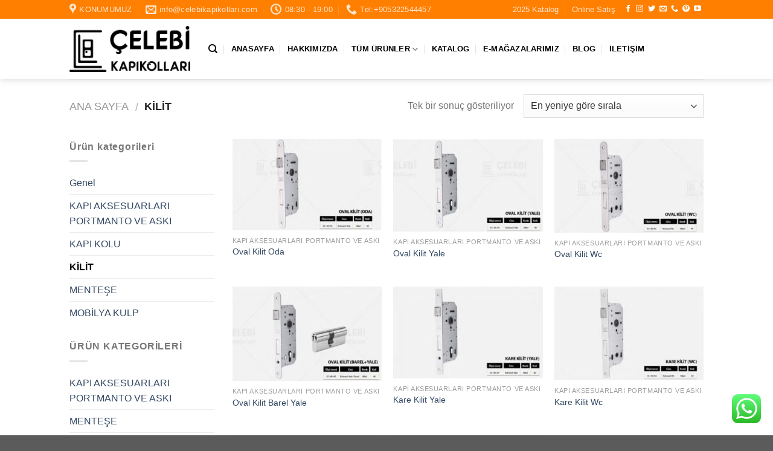

--- FILE ---
content_type: text/html; charset=UTF-8
request_url: https://www.celebikapikollari.com/kapi-kolu/kilit/
body_size: 30220
content:
<!DOCTYPE html>
<!--[if IE 9 ]><html dir="ltr" lang="tr" prefix="og: https://ogp.me/ns#" class="ie9 loading-site no-js"> <![endif]-->
<!--[if IE 8 ]><html dir="ltr" lang="tr" prefix="og: https://ogp.me/ns#" class="ie8 loading-site no-js"> <![endif]-->
<!--[if (gte IE 9)|!(IE)]><!--><html dir="ltr" lang="tr" prefix="og: https://ogp.me/ns#" class="loading-site no-js"> <!--<![endif]--><head><script data-no-optimize="1">var litespeed_docref=sessionStorage.getItem("litespeed_docref");litespeed_docref&&(Object.defineProperty(document,"referrer",{get:function(){return litespeed_docref}}),sessionStorage.removeItem("litespeed_docref"));</script> <meta charset="UTF-8" /><meta name="viewport" content="width=device-width, initial-scale=1.0, maximum-scale=1.0, user-scalable=no" /><link rel="profile" href="http://gmpg.org/xfn/11" /><link rel="pingback" href="https://www.celebikapikollari.com/xmlrpc.php" /> <script type="litespeed/javascript">document.documentElement.className=document.documentElement.className+' yes-js js_active js'</script> <script type="litespeed/javascript">(function(html){html.className=html.className.replace(/\bno-js\b/,'js')})(document.documentElement)</script> <title>KİLİT - Kapı Kolu Üreticisi / Kapı Kolu İhracatı</title><meta name="robots" content="max-image-preview:large" /><link rel="canonical" href="https://www.celebikapikollari.com/kapi-kolu/kilit/" /><meta name="generator" content="All in One SEO (AIOSEO) 4.9.2" /> <script type="application/ld+json" class="aioseo-schema">{"@context":"https:\/\/schema.org","@graph":[{"@type":"BreadcrumbList","@id":"https:\/\/www.celebikapikollari.com\/kapi-kolu\/kilit\/#breadcrumblist","itemListElement":[{"@type":"ListItem","@id":"https:\/\/www.celebikapikollari.com#listItem","position":1,"name":"Ev","item":"https:\/\/www.celebikapikollari.com","nextItem":{"@type":"ListItem","@id":"https:\/\/www.celebikapikollari.com\/urunlerimiz\/#listItem","name":"\u00dcr\u00fcnlerimiz"}},{"@type":"ListItem","@id":"https:\/\/www.celebikapikollari.com\/urunlerimiz\/#listItem","position":2,"name":"\u00dcr\u00fcnlerimiz","item":"https:\/\/www.celebikapikollari.com\/urunlerimiz\/","nextItem":{"@type":"ListItem","@id":"https:\/\/www.celebikapikollari.com\/kapi-kolu\/kilit\/#listItem","name":"K\u0130L\u0130T"},"previousItem":{"@type":"ListItem","@id":"https:\/\/www.celebikapikollari.com#listItem","name":"Ev"}},{"@type":"ListItem","@id":"https:\/\/www.celebikapikollari.com\/kapi-kolu\/kilit\/#listItem","position":3,"name":"K\u0130L\u0130T","previousItem":{"@type":"ListItem","@id":"https:\/\/www.celebikapikollari.com\/urunlerimiz\/#listItem","name":"\u00dcr\u00fcnlerimiz"}}]},{"@type":"CollectionPage","@id":"https:\/\/www.celebikapikollari.com\/kapi-kolu\/kilit\/#collectionpage","url":"https:\/\/www.celebikapikollari.com\/kapi-kolu\/kilit\/","name":"K\u0130L\u0130T - Kap\u0131 Kolu \u00dcreticisi \/ Kap\u0131 Kolu \u0130hracat\u0131","inLanguage":"tr-TR","isPartOf":{"@id":"https:\/\/www.celebikapikollari.com\/#website"},"breadcrumb":{"@id":"https:\/\/www.celebikapikollari.com\/kapi-kolu\/kilit\/#breadcrumblist"}},{"@type":"Organization","@id":"https:\/\/www.celebikapikollari.com\/#organization","name":"\u00c7elebi Kap\u0131 Kollar\u0131 | Kap\u0131 Kolu \u0130malat\u0131","description":"Kap\u0131 Kolu Bizim \u0130\u015fimiz","url":"https:\/\/www.celebikapikollari.com\/","telephone":"+905322544457","logo":{"@type":"ImageObject","url":"https:\/\/www.celebikapikollari.com\/wp-content\/uploads\/2020\/02\/celebi-logo.png","@id":"https:\/\/www.celebikapikollari.com\/kapi-kolu\/kilit\/#organizationLogo","width":1696,"height":641,"caption":"kap\u0131 kolu"},"image":{"@id":"https:\/\/www.celebikapikollari.com\/kapi-kolu\/kilit\/#organizationLogo"},"sameAs":["https:\/\/www.facebook.com\/celebikapikollari","https:\/\/twitter.com\/celebikapikolu","https:\/\/www.instagram.com\/celebikapikollari\/"]},{"@type":"WebSite","@id":"https:\/\/www.celebikapikollari.com\/#website","url":"https:\/\/www.celebikapikollari.com\/","name":"Kap\u0131 Kolu \u00dcreticisi \/ Kap\u0131 Kolu \u0130hracat\u0131","description":"Kap\u0131 Kolu Bizim \u0130\u015fimiz","inLanguage":"tr-TR","publisher":{"@id":"https:\/\/www.celebikapikollari.com\/#organization"}}]}</script> <link rel='dns-prefetch' href='//www.googletagmanager.com' /><link rel='dns-prefetch' href='//fonts.googleapis.com' /><link rel='dns-prefetch' href='//fonts.gstatic.com' /><link rel='dns-prefetch' href='//ajax.googleapis.com' /><link rel='dns-prefetch' href='//apis.google.com' /><link rel='dns-prefetch' href='//google-analytics.com' /><link rel="alternate" type="application/rss+xml" title="Kapı Kolu Üreticisi / Kapı Kolu İhracatı &raquo; akışı" href="https://www.celebikapikollari.com/feed/" /><link rel="alternate" type="application/rss+xml" title="Kapı Kolu Üreticisi / Kapı Kolu İhracatı &raquo; yorum akışı" href="https://www.celebikapikollari.com/comments/feed/" /><link rel="alternate" type="application/rss+xml" title="Kapı Kolu Üreticisi / Kapı Kolu İhracatı &raquo; KİLİT Kategori akışı" href="https://www.celebikapikollari.com/kapi-kolu/kilit/feed/" />
 <script src="//www.googletagmanager.com/gtag/js?id=G-ZJDD3P0GRS"  data-cfasync="false" data-wpfc-render="false" type="text/javascript" async></script> <script data-cfasync="false" data-wpfc-render="false" type="text/javascript">var mi_version = '9.11.1';
				var mi_track_user = true;
				var mi_no_track_reason = '';
								var MonsterInsightsDefaultLocations = {"page_location":"https:\/\/www.celebikapikollari.com\/kapi-kolu\/kilit\/"};
								if ( typeof MonsterInsightsPrivacyGuardFilter === 'function' ) {
					var MonsterInsightsLocations = (typeof MonsterInsightsExcludeQuery === 'object') ? MonsterInsightsPrivacyGuardFilter( MonsterInsightsExcludeQuery ) : MonsterInsightsPrivacyGuardFilter( MonsterInsightsDefaultLocations );
				} else {
					var MonsterInsightsLocations = (typeof MonsterInsightsExcludeQuery === 'object') ? MonsterInsightsExcludeQuery : MonsterInsightsDefaultLocations;
				}

								var disableStrs = [
										'ga-disable-G-ZJDD3P0GRS',
									];

				/* Function to detect opted out users */
				function __gtagTrackerIsOptedOut() {
					for (var index = 0; index < disableStrs.length; index++) {
						if (document.cookie.indexOf(disableStrs[index] + '=true') > -1) {
							return true;
						}
					}

					return false;
				}

				/* Disable tracking if the opt-out cookie exists. */
				if (__gtagTrackerIsOptedOut()) {
					for (var index = 0; index < disableStrs.length; index++) {
						window[disableStrs[index]] = true;
					}
				}

				/* Opt-out function */
				function __gtagTrackerOptout() {
					for (var index = 0; index < disableStrs.length; index++) {
						document.cookie = disableStrs[index] + '=true; expires=Thu, 31 Dec 2099 23:59:59 UTC; path=/';
						window[disableStrs[index]] = true;
					}
				}

				if ('undefined' === typeof gaOptout) {
					function gaOptout() {
						__gtagTrackerOptout();
					}
				}
								window.dataLayer = window.dataLayer || [];

				window.MonsterInsightsDualTracker = {
					helpers: {},
					trackers: {},
				};
				if (mi_track_user) {
					function __gtagDataLayer() {
						dataLayer.push(arguments);
					}

					function __gtagTracker(type, name, parameters) {
						if (!parameters) {
							parameters = {};
						}

						if (parameters.send_to) {
							__gtagDataLayer.apply(null, arguments);
							return;
						}

						if (type === 'event') {
														parameters.send_to = monsterinsights_frontend.v4_id;
							var hookName = name;
							if (typeof parameters['event_category'] !== 'undefined') {
								hookName = parameters['event_category'] + ':' + name;
							}

							if (typeof MonsterInsightsDualTracker.trackers[hookName] !== 'undefined') {
								MonsterInsightsDualTracker.trackers[hookName](parameters);
							} else {
								__gtagDataLayer('event', name, parameters);
							}
							
						} else {
							__gtagDataLayer.apply(null, arguments);
						}
					}

					__gtagTracker('js', new Date());
					__gtagTracker('set', {
						'developer_id.dZGIzZG': true,
											});
					if ( MonsterInsightsLocations.page_location ) {
						__gtagTracker('set', MonsterInsightsLocations);
					}
										__gtagTracker('config', 'G-ZJDD3P0GRS', {"forceSSL":"true","link_attribution":"true"} );
										window.gtag = __gtagTracker;										(function () {
						/* https://developers.google.com/analytics/devguides/collection/analyticsjs/ */
						/* ga and __gaTracker compatibility shim. */
						var noopfn = function () {
							return null;
						};
						var newtracker = function () {
							return new Tracker();
						};
						var Tracker = function () {
							return null;
						};
						var p = Tracker.prototype;
						p.get = noopfn;
						p.set = noopfn;
						p.send = function () {
							var args = Array.prototype.slice.call(arguments);
							args.unshift('send');
							__gaTracker.apply(null, args);
						};
						var __gaTracker = function () {
							var len = arguments.length;
							if (len === 0) {
								return;
							}
							var f = arguments[len - 1];
							if (typeof f !== 'object' || f === null || typeof f.hitCallback !== 'function') {
								if ('send' === arguments[0]) {
									var hitConverted, hitObject = false, action;
									if ('event' === arguments[1]) {
										if ('undefined' !== typeof arguments[3]) {
											hitObject = {
												'eventAction': arguments[3],
												'eventCategory': arguments[2],
												'eventLabel': arguments[4],
												'value': arguments[5] ? arguments[5] : 1,
											}
										}
									}
									if ('pageview' === arguments[1]) {
										if ('undefined' !== typeof arguments[2]) {
											hitObject = {
												'eventAction': 'page_view',
												'page_path': arguments[2],
											}
										}
									}
									if (typeof arguments[2] === 'object') {
										hitObject = arguments[2];
									}
									if (typeof arguments[5] === 'object') {
										Object.assign(hitObject, arguments[5]);
									}
									if ('undefined' !== typeof arguments[1].hitType) {
										hitObject = arguments[1];
										if ('pageview' === hitObject.hitType) {
											hitObject.eventAction = 'page_view';
										}
									}
									if (hitObject) {
										action = 'timing' === arguments[1].hitType ? 'timing_complete' : hitObject.eventAction;
										hitConverted = mapArgs(hitObject);
										__gtagTracker('event', action, hitConverted);
									}
								}
								return;
							}

							function mapArgs(args) {
								var arg, hit = {};
								var gaMap = {
									'eventCategory': 'event_category',
									'eventAction': 'event_action',
									'eventLabel': 'event_label',
									'eventValue': 'event_value',
									'nonInteraction': 'non_interaction',
									'timingCategory': 'event_category',
									'timingVar': 'name',
									'timingValue': 'value',
									'timingLabel': 'event_label',
									'page': 'page_path',
									'location': 'page_location',
									'title': 'page_title',
									'referrer' : 'page_referrer',
								};
								for (arg in args) {
																		if (!(!args.hasOwnProperty(arg) || !gaMap.hasOwnProperty(arg))) {
										hit[gaMap[arg]] = args[arg];
									} else {
										hit[arg] = args[arg];
									}
								}
								return hit;
							}

							try {
								f.hitCallback();
							} catch (ex) {
							}
						};
						__gaTracker.create = newtracker;
						__gaTracker.getByName = newtracker;
						__gaTracker.getAll = function () {
							return [];
						};
						__gaTracker.remove = noopfn;
						__gaTracker.loaded = true;
						window['__gaTracker'] = __gaTracker;
					})();
									} else {
										console.log("");
					(function () {
						function __gtagTracker() {
							return null;
						}

						window['__gtagTracker'] = __gtagTracker;
						window['gtag'] = __gtagTracker;
					})();
									}</script> <link data-optimized="2" rel="stylesheet" href="https://www.celebikapikollari.com/wp-content/litespeed/css/7fdab117c196290ee67d1ccd00747a07.css?ver=a134f" /> <script type="litespeed/javascript" data-src="https://www.celebikapikollari.com/wp-content/plugins/google-analytics-for-wordpress/assets/js/frontend-gtag.min.js" id="monsterinsights-frontend-script-js" data-wp-strategy="async"></script> <script data-cfasync="false" data-wpfc-render="false" type="text/javascript" id='monsterinsights-frontend-script-js-extra'>/*  */
var monsterinsights_frontend = {"js_events_tracking":"true","download_extensions":"doc,pdf,ppt,zip,xls,docx,pptx,xlsx","inbound_paths":"[{\"path\":\"\\\/go\\\/\",\"label\":\"affiliate\"},{\"path\":\"\\\/recommend\\\/\",\"label\":\"affiliate\"}]","home_url":"https:\/\/www.celebikapikollari.com","hash_tracking":"false","v4_id":"G-ZJDD3P0GRS"};/*  */</script> <script type="litespeed/javascript" data-src="https://www.celebikapikollari.com/wp-includes/js/jquery/jquery.min.js" id="jquery-core-js"></script> <script id="wc-add-to-cart-js-extra" type="litespeed/javascript">var wc_add_to_cart_params={"ajax_url":"/wp-admin/admin-ajax.php","wc_ajax_url":"/?wc-ajax=%%endpoint%%","i18n_view_cart":"Sepetim","cart_url":"https://www.celebikapikollari.com","is_cart":"","cart_redirect_after_add":"no"}</script> <script id="woocommerce-js-extra" type="litespeed/javascript">var woocommerce_params={"ajax_url":"/wp-admin/admin-ajax.php","wc_ajax_url":"/?wc-ajax=%%endpoint%%","i18n_password_show":"\u015eifreyi g\u00f6ster","i18n_password_hide":"\u015eifreyi gizle"}</script> <link rel="https://api.w.org/" href="https://www.celebikapikollari.com/wp-json/" /><link rel="alternate" title="JSON" type="application/json" href="https://www.celebikapikollari.com/wp-json/wp/v2/product_cat/8159" /><link rel="EditURI" type="application/rsd+xml" title="RSD" href="https://www.celebikapikollari.com/xmlrpc.php?rsd" /><meta name="generator" content="WordPress 6.9" /><meta name="generator" content="WooCommerce 10.4.3" /><meta name="generator" content="Site Kit by Google 1.168.0" /><!--[if IE]><link rel="stylesheet" type="text/css" href="https://www.celebikapikollari.com/wp-content/themes/flatsome/assets/css/ie-fallback.css"><script src="//cdnjs.cloudflare.com/ajax/libs/html5shiv/3.6.1/html5shiv.js"></script><script>var head = document.getElementsByTagName('head')[0],style = document.createElement('style');style.type = 'text/css';style.styleSheet.cssText = ':before,:after{content:none !important';head.appendChild(style);setTimeout(function(){head.removeChild(style);}, 0);</script><script src="https://www.celebikapikollari.com/wp-content/themes/flatsome/assets/libs/ie-flexibility.js"></script><![endif]--> <script type="litespeed/javascript">WebFontConfig={google:{families:["Roboto:regular,700","Roboto:regular,regular","Roboto:regular,700","Roboto:regular,regular",]}};(function(){var wf=document.createElement('script');wf.src='https://ajax.googleapis.com/ajax/libs/webfont/1/webfont.js';wf.type='text/javascript';wf.async='true';var s=document.getElementsByTagName('script')[0];s.parentNode.insertBefore(wf,s)})()</script> <noscript><style>.woocommerce-product-gallery{ opacity: 1 !important; }</style></noscript><link rel="icon" href="https://www.celebikapikollari.com/wp-content/uploads/2021/01/cropped-ms-icon-70x70-1-32x32.png" sizes="32x32" /><link rel="icon" href="https://www.celebikapikollari.com/wp-content/uploads/2021/01/cropped-ms-icon-70x70-1-192x192.png" sizes="192x192" /><link rel="apple-touch-icon" href="https://www.celebikapikollari.com/wp-content/uploads/2021/01/cropped-ms-icon-70x70-1-180x180.png" /><meta name="msapplication-TileImage" content="https://www.celebikapikollari.com/wp-content/uploads/2021/01/cropped-ms-icon-70x70-1-270x270.png" /></head><body class="archive tax-product_cat term-kilit term-8159 wp-theme-flatsome wp-child-theme-flatsome-child theme-flatsome woocommerce woocommerce-page woocommerce-no-js header-shadow lightbox nav-dropdown-has-arrow"><a class="skip-link screen-reader-text" href="#main">Skip to content</a><div id="wrapper"><header id="header" class="header has-sticky sticky-jump"><div class="header-wrapper"><div id="top-bar" class="header-top hide-for-sticky nav-dark"><div class="flex-row container"><div class="flex-col hide-for-medium flex-left"><ul class="nav nav-left medium-nav-center nav-small  nav-divided"><li class="header-contact-wrapper"><ul id="header-contact" class="nav nav-divided nav-uppercase header-contact"><li class="">
<a target="_blank" rel="noopener noreferrer" href="https://maps.google.com/?q=https://www.google.com/maps/place/%C3%87ELEB%C4%B0+KAPI+KOLLARI+%2F+Kap%C4%B1+Kolu+%2F+Kulp+%2FPorselen+Kulp+%2F+Paslanmaz+Kap%C4%B1+Kolu+%2FMente%C5%9Fe/@41.0955827,28.7950973,15z/data=!4m2!3m1!1s0x0:0x42f1916c95d464ee?sa=X&amp;ved=2ahUKEwjc_KPJzOT7AhXvX_EDHapvAgsQ_BJ6BAhcEAg" title="https://www.google.com/maps/place/%C3%87ELEB%C4%B0+KAPI+KOLLARI+%2F+Kap%C4%B1+Kolu+%2F+Kulp+%2FPorselen+Kulp+%2F+Paslanmaz+Kap%C4%B1+Kolu+%2FMente%C5%9Fe/@41.0955827,28.7950973,15z/data=!4m2!3m1!1s0x0:0x42f1916c95d464ee?sa=X&amp;ved=2ahUKEwjc_KPJzOT7AhXvX_EDHapvAgsQ_BJ6BAhcEAg" class="tooltip">
<i class="icon-map-pin-fill" style="font-size:18px;"></i>			     <span>
KONUMUMUZ			     </span>
</a></li><li class="">
<a href="mailto:info@celebikapikollari.com" class="tooltip" title="info@celebikapikollari.com">
<i class="icon-envelop" style="font-size:18px;"></i>			       <span>
info@celebikapikollari.com			       </span>
</a></li><li class="">
<a class="tooltip" title="08:30 - 19:00 ">
<i class="icon-clock" style="font-size:18px;"></i>			        <span>08:30 - 19:00</span>
</a></li><li class="">
<a href="tel:Tel:+905322544457" class="tooltip" title="Tel:+905322544457">
<i class="icon-phone" style="font-size:18px;"></i>			      <span>Tel:+905322544457</span>
</a></li></ul></li></ul></div><div class="flex-col hide-for-medium flex-center"><ul class="nav nav-center nav-small  nav-divided"></ul></div><div class="flex-col hide-for-medium flex-right"><ul class="nav top-bar-nav nav-right nav-small  nav-divided"><li id="menu-item-43362" class="menu-item menu-item-type-custom menu-item-object-custom  menu-item-43362"><a href="https://www.celebikapikollari.com/wp-content/uploads/2025/03/kapi-kolu-katalogu.pdf" class="nav-top-link">2025 Katalog</a></li><li id="menu-item-26760" class="menu-item menu-item-type-custom menu-item-object-custom  menu-item-26760"><a target="_blank" href="https://satis.celebikapikollari.com/" class="nav-top-link">Online Satış</a></li><li class="html header-social-icons ml-0"><div class="social-icons follow-icons " ><a href="https://www.facebook.com/celebikapikollari" target="_blank" data-label="Facebook"  rel="noopener noreferrer nofollow" class="icon plain facebook tooltip" title="Facebook' ta Takip Edin"><i class="icon-facebook" ></i></a><a href="https://www.instagram.com/celebikapikollari/" target="_blank" rel="noopener noreferrer nofollow" data-label="Instagram" class="icon plain  instagram tooltip" title="Instagram' da Takip Edin"><i class="icon-instagram" ></i></a><a href="https://twitter.com/clbdoorhandle" target="_blank"  data-label="Twitter"  rel="noopener noreferrer nofollow" class="icon plain  twitter tooltip" title="Twitter' da Takip Edin"><i class="icon-twitter" ></i></a><a href="mailto:info@celebikapikollari.com" data-label="E-mail"  rel="nofollow" class="icon plain  email tooltip" title="Bize email gönderin"><i class="icon-envelop" ></i></a><a href="tel:tel:+905322544457" target="_blank"  data-label="Phone"  rel="noopener noreferrer nofollow" class="icon plain  phone tooltip" title="Call us"><i class="icon-phone" ></i></a><a href="https://tr.pinterest.com/celebikapikollari/" target="_blank" rel="noopener noreferrer nofollow"  data-label="Pinterest"  class="icon plain  pinterest tooltip" title="Pinterest' te Takip Edin"><i class="icon-pinterest" ></i></a><a href="https://www.youtube.com/channel/UCRa6-WDuRgnQXYoifcihJsg?view_as=subscriber" target="_blank" rel="noopener noreferrer nofollow" data-label="YouTube" class="icon plain  youtube tooltip" title="Youtube' ta Takip Edin"><i class="icon-youtube" ></i></a></div></li></ul></div><div class="flex-col show-for-medium flex-grow"><ul class="nav nav-center nav-small mobile-nav  nav-divided"><li class="menu-item menu-item-type-custom menu-item-object-custom  menu-item-43362"><a href="https://www.celebikapikollari.com/wp-content/uploads/2025/03/kapi-kolu-katalogu.pdf" class="nav-top-link">2025 Katalog</a></li><li class="menu-item menu-item-type-custom menu-item-object-custom  menu-item-26760"><a target="_blank" href="https://satis.celebikapikollari.com/" class="nav-top-link">Online Satış</a></li><li class="html custom html_topbar_left"><strong class="uppercase">Kalite Elinizin Altında</strong></li></ul></div></div></div><div id="masthead" class="header-main "><div class="header-inner flex-row container logo-left medium-logo-center" role="navigation"><div id="logo" class="flex-col logo">
<a href="https://www.celebikapikollari.com/" title="Kapı Kolu Üreticisi / Kapı Kolu İhracatı - Kapı Kolu Bizim İşimiz" rel="home">
<img data-lazyloaded="1" src="[data-uri]" width="200" height="100" data-src="https://www.celebikapikollari.com/wp-content/uploads/2020/02/celebi-logo.png" class="header_logo header-logo" alt="Kapı Kolu Üreticisi / Kapı Kolu İhracatı"/><img data-lazyloaded="1" src="[data-uri]" width="200" height="100" data-src="https://www.celebikapikollari.com/wp-content/uploads/2020/02/celebi-logo.png" class="header-logo-dark" alt="Kapı Kolu Üreticisi / Kapı Kolu İhracatı"/></a></div><div class="flex-col show-for-medium flex-left"><ul class="mobile-nav nav nav-left "><li class="nav-icon has-icon">
<a href="#" data-open="#main-menu" data-pos="left" data-bg="main-menu-overlay" data-color="" class="is-small" aria-controls="main-menu" aria-expanded="false">
<i class="icon-menu" ></i>
</a></li></ul></div><div class="flex-col hide-for-medium flex-left
flex-grow"><ul class="header-nav header-nav-main nav nav-left  nav-divided nav-uppercase" ><li class="header-search header-search-dropdown has-icon has-dropdown menu-item-has-children">
<a href="#" class="is-small"><i class="icon-search" ></i></a><ul class="nav-dropdown nav-dropdown-default dark dropdown-uppercase"><li class="header-search-form search-form html relative has-icon"><div class="header-search-form-wrapper"><div class="searchform-wrapper ux-search-box relative form- is-normal"><form role="search" method="get" class="searchform" action="https://www.celebikapikollari.com/"><div class="flex-row relative"><div class="flex-col flex-grow">
<input type="search" class="search-field mb-0" name="s" value="" placeholder="Ara&hellip;" />
<input type="hidden" name="post_type" value="product" /></div><div class="flex-col">
<button type="submit" class="ux-search-submit submit-button secondary button icon mb-0">
<i class="icon-search" ></i>				</button></div></div><div class="live-search-results text-left z-top"></div></form></div></div></li></ul></li><li id="menu-item-14" class="menu-item menu-item-type-post_type menu-item-object-page menu-item-home  menu-item-14"><a href="https://www.celebikapikollari.com/" class="nav-top-link">ANASAYFA</a></li><li id="menu-item-7839" class="menu-item menu-item-type-post_type menu-item-object-page  menu-item-7839"><a href="https://www.celebikapikollari.com/hakkimizda/" class="nav-top-link">HAKKIMIZDA</a></li><li id="menu-item-7161" class="menu-item menu-item-type-post_type_archive menu-item-object-product current-menu-ancestor menu-item-has-children  menu-item-7161 has-dropdown"><a href="https://www.celebikapikollari.com/urunlerimiz/" class="nav-top-link">TÜM ÜRÜNLER<i class="icon-angle-down" ></i></a><ul class='nav-dropdown nav-dropdown-default dark dropdown-uppercase'><li id="menu-item-7204" class="menu-item menu-item-type-taxonomy menu-item-object-product_cat menu-item-has-children  menu-item-7204 nav-dropdown-col"><a href="https://www.celebikapikollari.com/kapi-kolu/kapi-kolu/">KAPI KOLU</a><ul class='nav-column nav-dropdown-default dark dropdown-uppercase'><li id="menu-item-7187" class="menu-item menu-item-type-taxonomy menu-item-object-product_cat  menu-item-7187"><a href="https://www.celebikapikollari.com/kapi-kolu/kapi-kolu/aluminyum-aynali-kapi-kolu/">ALÜMİNYUM AYNALI KAPI KOLU</a></li><li id="menu-item-7189" class="menu-item menu-item-type-taxonomy menu-item-object-product_cat  menu-item-7189"><a href="https://www.celebikapikollari.com/kapi-kolu/kapi-kolu/aluminyum-rozetli-kapi-kolu/">ALÜMİNYUM ROZETLİ KAPI KOLU</a></li><li id="menu-item-7193" class="menu-item menu-item-type-taxonomy menu-item-object-product_cat  menu-item-7193"><a href="https://www.celebikapikollari.com/kapi-kolu/kapi-kolu/paslanmaz-kapi-kolu/">PASLANMAZ KAPI KOLU</a></li></ul></li><li id="menu-item-7207" class="menu-item menu-item-type-taxonomy menu-item-object-product_cat menu-item-has-children  menu-item-7207 nav-dropdown-col"><a href="https://www.celebikapikollari.com/kapi-kolu/mobilya-kulp/">MOBİLYA KULP</a><ul class='nav-column nav-dropdown-default dark dropdown-uppercase'><li id="menu-item-7188" class="menu-item menu-item-type-taxonomy menu-item-object-product_cat  menu-item-7188"><a href="https://www.celebikapikollari.com/kapi-kolu/mobilya-kulp/aluminyum-mobilya-kulp/">ALÜMİNYUM MOBİLYA KULP</a></li><li id="menu-item-7190" class="menu-item menu-item-type-taxonomy menu-item-object-product_cat  menu-item-7190"><a href="https://www.celebikapikollari.com/kapi-kolu/mobilya-kulp/cam-dugme-mobilya-kulp/">CAM DÜĞME MOBİLYA KULP</a></li><li id="menu-item-7191" class="menu-item menu-item-type-taxonomy menu-item-object-product_cat  menu-item-7191"><a href="https://www.celebikapikollari.com/kapi-kolu/mobilya-kulp/porselen-kulplar/">PORSELEN KULPLAR</a></li><li id="menu-item-7192" class="menu-item menu-item-type-taxonomy menu-item-object-product_cat  menu-item-7192"><a href="https://www.celebikapikollari.com/kapi-kolu/mobilya-kulp/zamak-mobilya-kulp/">ZAMAK MOBİLYA KULP</a></li></ul></li><li id="menu-item-7209" class="menu-item menu-item-type-taxonomy menu-item-object-product_cat current-menu-ancestor current-menu-parent menu-item-has-children  menu-item-7209 nav-dropdown-col"><a href="https://www.celebikapikollari.com/kapi-kolu/kapi-aksesuarlari-portmanto-ve-aski/">KAPI AKSESUARLARI PORTMANTO,ASKI VE KİLİT</a><ul class='nav-column nav-dropdown-default dark dropdown-uppercase'><li id="menu-item-7200" class="menu-item menu-item-type-taxonomy menu-item-object-product_cat  menu-item-7200"><a href="https://www.celebikapikollari.com/kapi-kolu/kapi-aksesuarlari-portmanto-ve-aski/kapi-aksesuarlari-kelepce-taktak/">KAPI KELEPÇE TAKTAK</a></li><li id="menu-item-7194" class="menu-item menu-item-type-taxonomy menu-item-object-product_cat  menu-item-7194"><a href="https://www.celebikapikollari.com/kapi-kolu/kapi-aksesuarlari-portmanto-ve-aski/portmanto-ve-aski-modeller/">PORTMANTO VE ASKI MODELLER</a></li><li id="menu-item-7195" class="menu-item menu-item-type-taxonomy menu-item-object-product_cat  menu-item-7195"><a href="https://www.celebikapikollari.com/kapi-kolu/kapi-aksesuarlari-portmanto-ve-aski/kapi-tokmaklari/">KAPI TOKMAKLARI</a></li><li id="menu-item-7196" class="menu-item menu-item-type-taxonomy menu-item-object-product_cat  menu-item-7196"><a href="https://www.celebikapikollari.com/kapi-kolu/kapi-aksesuarlari-portmanto-ve-aski/kapi-kolu-tamponu/">KAPI KOLU TAMPONU</a></li><li id="menu-item-7201" class="menu-item menu-item-type-taxonomy menu-item-object-product_cat  menu-item-7201"><a href="https://www.celebikapikollari.com/kapi-kolu/kapi-aksesuarlari-portmanto-ve-aski/kapi-cekme-kol/">KAPI ÇEKME KOL</a></li><li id="menu-item-7199" class="menu-item menu-item-type-taxonomy menu-item-object-product_cat current-menu-item  menu-item-7199"><a href="https://www.celebikapikollari.com/kapi-kolu/kilit/">KİLİT</a></li></ul></li><li id="menu-item-7210" class="menu-item menu-item-type-taxonomy menu-item-object-product_cat menu-item-has-children  menu-item-7210 nav-dropdown-col"><a href="https://www.celebikapikollari.com/kapi-kolu/mentese/">MENTEŞE</a><ul class='nav-column nav-dropdown-default dark dropdown-uppercase'><li id="menu-item-7197" class="menu-item menu-item-type-taxonomy menu-item-object-product_cat  menu-item-7197"><a href="https://www.celebikapikollari.com/kapi-kolu/mentese/celik-mentese-modeller/">ÇELİK MENTEŞE MODELLER</a></li><li id="menu-item-7198" class="menu-item menu-item-type-taxonomy menu-item-object-product_cat  menu-item-7198"><a href="https://www.celebikapikollari.com/kapi-kolu/mentese/aluminyum-mentese-modeller/">ALÜMİNYUM MENTEŞE MODELLER</a></li></ul></li></ul></li><li id="menu-item-1052" class="menu-item menu-item-type-custom menu-item-object-custom  menu-item-1052"><a target="_blank" href="https://www.celebikapikollari.com/wp-content/uploads/2025/03/kapi-kolu-katalogu.pdf" class="nav-top-link">KATALOG</a></li><li id="menu-item-501845" class="menu-item menu-item-type-post_type menu-item-object-page  menu-item-501845"><a href="https://www.celebikapikollari.com/e-magazalarimiz/" class="nav-top-link">E-MAĞAZALARIMIZ</a></li><li id="menu-item-194623" class="menu-item menu-item-type-post_type menu-item-object-page  menu-item-194623"><a href="https://www.celebikapikollari.com/blog/" class="nav-top-link">BLOG</a></li><li id="menu-item-54" class="menu-item menu-item-type-post_type menu-item-object-page  menu-item-54"><a href="https://www.celebikapikollari.com/iletisim/" class="nav-top-link">İLETİŞİM</a></li></ul></div><div class="flex-col hide-for-medium flex-right"><ul class="header-nav header-nav-main nav nav-right  nav-divided nav-uppercase"></ul></div><div class="flex-col show-for-medium flex-right"><ul class="mobile-nav nav nav-right "></ul></div></div><div class="container"><div class="top-divider full-width"></div></div></div><div class="header-bg-container fill"><div class="header-bg-image fill"></div><div class="header-bg-color fill"></div></div></div></header><div class="shop-page-title category-page-title page-title "><div class="page-title-inner flex-row  medium-flex-wrap container"><div class="flex-col flex-grow medium-text-center"><div class="is-large"><nav class="woocommerce-breadcrumb breadcrumbs"><a href="https://www.celebikapikollari.com">Ana Sayfa</a> <span class="divider">&#47;</span> KİLİT</nav></div><div class="category-filtering category-filter-row show-for-medium">
<a href="#" data-open="#shop-sidebar" data-visible-after="true" data-pos="left" class="filter-button uppercase plain">
<i class="icon-menu"></i>
<strong>Filtrele</strong>
</a><div class="inline-block"></div></div></div><div class="flex-col medium-text-center"><p class="woocommerce-result-count hide-for-medium">
Tek bir sonuç gösteriliyor</p><form class="woocommerce-ordering" method="get">
<select
name="orderby"
class="orderby"
aria-label="Sipariş"
><option value="popularity" >En çok satılana göre sırala</option><option value="rating" >Ortalama puana göre sırala</option><option value="date"  selected='selected'>En yeniye göre sırala</option><option value="price" >Fiyata göre sırala: Düşükten yükseğe</option><option value="price-desc" >Fiyata göre sırala: Yüksekten düşüğe</option>
</select>
<input type="hidden" name="paged" value="1" /></form></div></div></div><main id="main" class=""><div class="row category-page-row"><div class="col large-3 hide-for-medium "><div id="shop-sidebar" class="sidebar-inner col-inner"><aside id="woocommerce_product_categories-6" class="widget woocommerce widget_product_categories"><span class="widget-title shop-sidebar">Ürün kategorileri</span><div class="is-divider small"></div><ul class="product-categories"><li class="cat-item cat-item-25"><a href="https://www.celebikapikollari.com/kapi-kolu/genel/">Genel</a></li><li class="cat-item cat-item-11981 cat-parent"><a href="https://www.celebikapikollari.com/kapi-kolu/kapi-aksesuarlari-portmanto-ve-aski/">KAPI AKSESUARLARI PORTMANTO VE ASKI</a><ul class='children'><li class="cat-item cat-item-8250"><a href="https://www.celebikapikollari.com/kapi-kolu/kapi-aksesuarlari-portmanto-ve-aski/kapi-cekme-kol/">KAPI ÇEKME KOL</a></li><li class="cat-item cat-item-8160"><a href="https://www.celebikapikollari.com/kapi-kolu/kapi-aksesuarlari-portmanto-ve-aski/kapi-aksesuarlari-kelepce-taktak/">KAPI KELEPÇE TAKTAK</a></li><li class="cat-item cat-item-8251"><a href="https://www.celebikapikollari.com/kapi-kolu/kapi-aksesuarlari-portmanto-ve-aski/kapi-kolu-tamponu/">KAPI KOLU TAMPONU</a></li><li class="cat-item cat-item-8249"><a href="https://www.celebikapikollari.com/kapi-kolu/kapi-aksesuarlari-portmanto-ve-aski/kapi-tokmaklari/">KAPI TOKMAKLARI</a></li><li class="cat-item cat-item-34"><a href="https://www.celebikapikollari.com/kapi-kolu/kapi-aksesuarlari-portmanto-ve-aski/portmanto-ve-aski-modeller/">PORTMANTO VE ASKI MODELLER</a></li></ul></li><li class="cat-item cat-item-11978 cat-parent"><a href="https://www.celebikapikollari.com/kapi-kolu/kapi-kolu/">KAPI KOLU</a><ul class='children'><li class="cat-item cat-item-26"><a href="https://www.celebikapikollari.com/kapi-kolu/kapi-kolu/aluminyum-aynali-kapi-kolu/">ALÜMİNYUM AYNALI KAPI KOLU</a></li><li class="cat-item cat-item-27"><a href="https://www.celebikapikollari.com/kapi-kolu/kapi-kolu/aluminyum-rozetli-kapi-kolu/">ALÜMİNYUM ROZETLİ KAPI KOLU</a></li><li class="cat-item cat-item-30"><a href="https://www.celebikapikollari.com/kapi-kolu/kapi-kolu/paslanmaz-kapi-kolu/">PASLANMAZ KAPI KOLU</a></li></ul></li><li class="cat-item cat-item-8159 current-cat"><a href="https://www.celebikapikollari.com/kapi-kolu/kilit/">KİLİT</a></li><li class="cat-item cat-item-11980 cat-parent"><a href="https://www.celebikapikollari.com/kapi-kolu/mentese/">MENTEŞE</a><ul class='children'><li class="cat-item cat-item-35"><a href="https://www.celebikapikollari.com/kapi-kolu/mentese/aluminyum-mentese-modeller/">ALÜMİNYUM MENTEŞE MODELLER</a></li><li class="cat-item cat-item-36"><a href="https://www.celebikapikollari.com/kapi-kolu/mentese/celik-mentese-modeller/">ÇELİK MENTEŞE MODELLER</a></li></ul></li><li class="cat-item cat-item-11979 cat-parent"><a href="https://www.celebikapikollari.com/kapi-kolu/mobilya-kulp/">MOBİLYA KULP</a><ul class='children'><li class="cat-item cat-item-32"><a href="https://www.celebikapikollari.com/kapi-kolu/mobilya-kulp/aluminyum-mobilya-kulp/">ALÜMİNYUM MOBİLYA KULP</a></li><li class="cat-item cat-item-33"><a href="https://www.celebikapikollari.com/kapi-kolu/mobilya-kulp/cam-dugme-mobilya-kulp/">CAM DÜĞME MOBİLYA KULP</a></li><li class="cat-item cat-item-8143"><a href="https://www.celebikapikollari.com/kapi-kolu/mobilya-kulp/porselen-kulplar/">PORSELEN KULPLAR</a></li><li class="cat-item cat-item-31"><a href="https://www.celebikapikollari.com/kapi-kolu/mobilya-kulp/zamak-mobilya-kulp/">ZAMAK MOBİLYA KULP</a></li></ul></li></ul></aside><aside id="woocommerce_product_categories-9" class="widget woocommerce widget_product_categories"><span class="widget-title shop-sidebar">ÜRÜN KATEGORİLERİ</span><div class="is-divider small"></div><ul class="product-categories"><li class="cat-item cat-item-11981 cat-parent"><a href="https://www.celebikapikollari.com/kapi-kolu/kapi-aksesuarlari-portmanto-ve-aski/">KAPI AKSESUARLARI PORTMANTO VE ASKI</a><ul class='children'><li class="cat-item cat-item-8251"><a href="https://www.celebikapikollari.com/kapi-kolu/kapi-aksesuarlari-portmanto-ve-aski/kapi-kolu-tamponu/">KAPI KOLU TAMPONU</a></li><li class="cat-item cat-item-8250"><a href="https://www.celebikapikollari.com/kapi-kolu/kapi-aksesuarlari-portmanto-ve-aski/kapi-cekme-kol/">KAPI ÇEKME KOL</a></li><li class="cat-item cat-item-8249"><a href="https://www.celebikapikollari.com/kapi-kolu/kapi-aksesuarlari-portmanto-ve-aski/kapi-tokmaklari/">KAPI TOKMAKLARI</a></li><li class="cat-item cat-item-8160"><a href="https://www.celebikapikollari.com/kapi-kolu/kapi-aksesuarlari-portmanto-ve-aski/kapi-aksesuarlari-kelepce-taktak/">KAPI KELEPÇE TAKTAK</a></li><li class="cat-item cat-item-34"><a href="https://www.celebikapikollari.com/kapi-kolu/kapi-aksesuarlari-portmanto-ve-aski/portmanto-ve-aski-modeller/">PORTMANTO VE ASKI MODELLER</a></li></ul></li><li class="cat-item cat-item-11980 cat-parent"><a href="https://www.celebikapikollari.com/kapi-kolu/mentese/">MENTEŞE</a><ul class='children'><li class="cat-item cat-item-36"><a href="https://www.celebikapikollari.com/kapi-kolu/mentese/celik-mentese-modeller/">ÇELİK MENTEŞE MODELLER</a></li><li class="cat-item cat-item-35"><a href="https://www.celebikapikollari.com/kapi-kolu/mentese/aluminyum-mentese-modeller/">ALÜMİNYUM MENTEŞE MODELLER</a></li></ul></li><li class="cat-item cat-item-11979 cat-parent"><a href="https://www.celebikapikollari.com/kapi-kolu/mobilya-kulp/">MOBİLYA KULP</a><ul class='children'><li class="cat-item cat-item-8143"><a href="https://www.celebikapikollari.com/kapi-kolu/mobilya-kulp/porselen-kulplar/">PORSELEN KULPLAR</a></li><li class="cat-item cat-item-33"><a href="https://www.celebikapikollari.com/kapi-kolu/mobilya-kulp/cam-dugme-mobilya-kulp/">CAM DÜĞME MOBİLYA KULP</a></li><li class="cat-item cat-item-32"><a href="https://www.celebikapikollari.com/kapi-kolu/mobilya-kulp/aluminyum-mobilya-kulp/">ALÜMİNYUM MOBİLYA KULP</a></li><li class="cat-item cat-item-31"><a href="https://www.celebikapikollari.com/kapi-kolu/mobilya-kulp/zamak-mobilya-kulp/">ZAMAK MOBİLYA KULP</a></li></ul></li><li class="cat-item cat-item-11978 cat-parent"><a href="https://www.celebikapikollari.com/kapi-kolu/kapi-kolu/">KAPI KOLU</a><ul class='children'><li class="cat-item cat-item-30"><a href="https://www.celebikapikollari.com/kapi-kolu/kapi-kolu/paslanmaz-kapi-kolu/">PASLANMAZ KAPI KOLU</a></li><li class="cat-item cat-item-27"><a href="https://www.celebikapikollari.com/kapi-kolu/kapi-kolu/aluminyum-rozetli-kapi-kolu/">ALÜMİNYUM ROZETLİ KAPI KOLU</a></li><li class="cat-item cat-item-26"><a href="https://www.celebikapikollari.com/kapi-kolu/kapi-kolu/aluminyum-aynali-kapi-kolu/">ALÜMİNYUM AYNALI KAPI KOLU</a></li></ul></li><li class="cat-item cat-item-8159 current-cat"><a href="https://www.celebikapikollari.com/kapi-kolu/kilit/">KİLİT</a></li></ul></aside></div></div><div class="col large-9"><div class="shop-container"><div class="woocommerce-notices-wrapper"></div><div class="products row row-small large-columns-3 medium-columns-3 small-columns-2"><div class="product-small col has-hover product type-product post-8509 status-publish first instock product_cat-kapi-aksesuarlari-portmanto-ve-aski product_cat-kilit product_tag-kilit-fiyatlari product_tag-kilit-modelleri product_tag-kilit-ureticisi product_tag-oda-kilit has-post-thumbnail shipping-taxable product-type-simple"><div class="col-inner"><div class="badge-container absolute left top z-1"></div><div class="product-small box "><div class="box-image"><div class="image-fade_in_back">
<a href="https://www.celebikapikollari.com/kapikolu/ovaloda/">
<img data-lazyloaded="1" src="[data-uri]" width="300" height="183" data-src="https://www.celebikapikollari.com/wp-content/uploads/2020/08/ovaloda-300x183.jpg" class="attachment-woocommerce_thumbnail size-woocommerce_thumbnail" alt="Oval Kilit Oda" decoding="async" fetchpriority="high" data-srcset="https://www.celebikapikollari.com/wp-content/uploads/2020/08/ovaloda-300x183.jpg 300w, https://www.celebikapikollari.com/wp-content/uploads/2020/08/ovaloda.jpg 396w" data-sizes="(max-width: 300px) 100vw, 300px" />				</a></div><div class="image-tools is-small top right show-on-hover"><div class="wishlist-icon">
<button class="wishlist-button button is-outline circle icon">
<i class="icon-heart" ></i>			</button><div class="wishlist-popup dark"><div
class="yith-wcwl-add-to-wishlist add-to-wishlist-8509 yith-wcwl-add-to-wishlist--link-style wishlist-fragment on-first-load"
data-fragment-ref="8509"
data-fragment-options="{&quot;base_url&quot;:&quot;&quot;,&quot;product_id&quot;:8509,&quot;parent_product_id&quot;:0,&quot;product_type&quot;:&quot;simple&quot;,&quot;is_single&quot;:false,&quot;in_default_wishlist&quot;:false,&quot;show_view&quot;:false,&quot;browse_wishlist_text&quot;:&quot;\u0130stek Listesini G\u00f6r\u00fcnt\u00fcle&quot;,&quot;already_in_wishslist_text&quot;:&quot;\u00dcr\u00fcn zaten istek listenizde bulunuyor!&quot;,&quot;product_added_text&quot;:&quot;\u00dcr\u00fcn eklendi!&quot;,&quot;available_multi_wishlist&quot;:false,&quot;disable_wishlist&quot;:false,&quot;show_count&quot;:false,&quot;ajax_loading&quot;:false,&quot;loop_position&quot;:false,&quot;item&quot;:&quot;add_to_wishlist&quot;}"
><div class="yith-wcwl-add-button">
<a
href="?add_to_wishlist=8509&#038;_wpnonce=c4df7b5c1e"
class="add_to_wishlist single_add_to_wishlist"
data-product-id="8509"
data-product-type="simple"
data-original-product-id="0"
data-title="İstek Listeme Ekle"
rel="nofollow"
>
<svg id="yith-wcwl-icon-heart-outline" class="yith-wcwl-icon-svg" fill="none" stroke-width="1.5" stroke="currentColor" viewBox="0 0 24 24" xmlns="http://www.w3.org/2000/svg">
<path stroke-linecap="round" stroke-linejoin="round" d="M21 8.25c0-2.485-2.099-4.5-4.688-4.5-1.935 0-3.597 1.126-4.312 2.733-.715-1.607-2.377-2.733-4.313-2.733C5.1 3.75 3 5.765 3 8.25c0 7.22 9 12 9 12s9-4.78 9-12Z"></path>
</svg>		<span>İstek Listeme Ekle</span>
</a></div></div></div></div></div><div class="image-tools is-small hide-for-small bottom left show-on-hover"></div><div class="image-tools grid-tools text-center hide-for-small bottom hover-slide-in show-on-hover">
<a class="quick-view" data-prod="8509" href="#quick-view">Hızlı Bakış</a></div></div><div class="box-text box-text-products"><div class="title-wrapper"><p class="category uppercase is-smaller no-text-overflow product-cat op-7">
KAPI AKSESUARLARI PORTMANTO VE ASKI</p><p class="name product-title"><a href="https://www.celebikapikollari.com/kapikolu/ovaloda/">Oval Kilit Oda</a></p></div><div class="price-wrapper"></div></div></div></div></div><div class="product-small col has-hover product type-product post-8507 status-publish instock product_cat-kapi-aksesuarlari-portmanto-ve-aski product_cat-kilit product_tag-kilit-fiyatlari product_tag-kilit-modelleri product_tag-kilit-ureticisi product_tag-oda-kilit has-post-thumbnail shipping-taxable product-type-simple"><div class="col-inner"><div class="badge-container absolute left top z-1"></div><div class="product-small box "><div class="box-image"><div class="image-fade_in_back">
<a href="https://www.celebikapikollari.com/kapikolu/oval-kilit-yale/">
<img data-lazyloaded="1" src="[data-uri]" width="300" height="186" data-src="https://www.celebikapikollari.com/wp-content/uploads/2020/08/ovalkilityale-300x186.jpg" class="attachment-woocommerce_thumbnail size-woocommerce_thumbnail" alt="Oval Kilit Yale" decoding="async" data-srcset="https://www.celebikapikollari.com/wp-content/uploads/2020/08/ovalkilityale-300x186.jpg 300w, https://www.celebikapikollari.com/wp-content/uploads/2020/08/ovalkilityale.jpg 391w" data-sizes="(max-width: 300px) 100vw, 300px" />				</a></div><div class="image-tools is-small top right show-on-hover"><div class="wishlist-icon">
<button class="wishlist-button button is-outline circle icon">
<i class="icon-heart" ></i>			</button><div class="wishlist-popup dark"><div
class="yith-wcwl-add-to-wishlist add-to-wishlist-8507 yith-wcwl-add-to-wishlist--link-style wishlist-fragment on-first-load"
data-fragment-ref="8507"
data-fragment-options="{&quot;base_url&quot;:&quot;&quot;,&quot;product_id&quot;:8507,&quot;parent_product_id&quot;:0,&quot;product_type&quot;:&quot;simple&quot;,&quot;is_single&quot;:false,&quot;in_default_wishlist&quot;:false,&quot;show_view&quot;:false,&quot;browse_wishlist_text&quot;:&quot;\u0130stek Listesini G\u00f6r\u00fcnt\u00fcle&quot;,&quot;already_in_wishslist_text&quot;:&quot;\u00dcr\u00fcn zaten istek listenizde bulunuyor!&quot;,&quot;product_added_text&quot;:&quot;\u00dcr\u00fcn eklendi!&quot;,&quot;available_multi_wishlist&quot;:false,&quot;disable_wishlist&quot;:false,&quot;show_count&quot;:false,&quot;ajax_loading&quot;:false,&quot;loop_position&quot;:false,&quot;item&quot;:&quot;add_to_wishlist&quot;}"
><div class="yith-wcwl-add-button">
<a
href="?add_to_wishlist=8507&#038;_wpnonce=c4df7b5c1e"
class="add_to_wishlist single_add_to_wishlist"
data-product-id="8507"
data-product-type="simple"
data-original-product-id="0"
data-title="İstek Listeme Ekle"
rel="nofollow"
>
<svg id="yith-wcwl-icon-heart-outline" class="yith-wcwl-icon-svg" fill="none" stroke-width="1.5" stroke="currentColor" viewBox="0 0 24 24" xmlns="http://www.w3.org/2000/svg">
<path stroke-linecap="round" stroke-linejoin="round" d="M21 8.25c0-2.485-2.099-4.5-4.688-4.5-1.935 0-3.597 1.126-4.312 2.733-.715-1.607-2.377-2.733-4.313-2.733C5.1 3.75 3 5.765 3 8.25c0 7.22 9 12 9 12s9-4.78 9-12Z"></path>
</svg>		<span>İstek Listeme Ekle</span>
</a></div></div></div></div></div><div class="image-tools is-small hide-for-small bottom left show-on-hover"></div><div class="image-tools grid-tools text-center hide-for-small bottom hover-slide-in show-on-hover">
<a class="quick-view" data-prod="8507" href="#quick-view">Hızlı Bakış</a></div></div><div class="box-text box-text-products"><div class="title-wrapper"><p class="category uppercase is-smaller no-text-overflow product-cat op-7">
KAPI AKSESUARLARI PORTMANTO VE ASKI</p><p class="name product-title"><a href="https://www.celebikapikollari.com/kapikolu/oval-kilit-yale/">Oval Kilit Yale</a></p></div><div class="price-wrapper"></div></div></div></div></div><div class="product-small col has-hover product type-product post-8505 status-publish last instock product_cat-kapi-aksesuarlari-portmanto-ve-aski product_cat-kilit product_tag-kilit-fiyatlari product_tag-kilit-modelleri product_tag-kilit-ureticisi product_tag-wc-kilit has-post-thumbnail shipping-taxable product-type-simple"><div class="col-inner"><div class="badge-container absolute left top z-1"></div><div class="product-small box "><div class="box-image"><div class="image-fade_in_back">
<a href="https://www.celebikapikollari.com/kapikolu/oval-kilit-wc/">
<img data-lazyloaded="1" src="[data-uri]" width="300" height="188" data-src="https://www.celebikapikollari.com/wp-content/uploads/2020/08/ovalkilitwc-300x188.jpg" class="attachment-woocommerce_thumbnail size-woocommerce_thumbnail" alt="Oval Kilit Wc" decoding="async" data-srcset="https://www.celebikapikollari.com/wp-content/uploads/2020/08/ovalkilitwc-300x188.jpg 300w, https://www.celebikapikollari.com/wp-content/uploads/2020/08/ovalkilitwc.jpg 392w" data-sizes="(max-width: 300px) 100vw, 300px" />				</a></div><div class="image-tools is-small top right show-on-hover"><div class="wishlist-icon">
<button class="wishlist-button button is-outline circle icon">
<i class="icon-heart" ></i>			</button><div class="wishlist-popup dark"><div
class="yith-wcwl-add-to-wishlist add-to-wishlist-8505 yith-wcwl-add-to-wishlist--link-style wishlist-fragment on-first-load"
data-fragment-ref="8505"
data-fragment-options="{&quot;base_url&quot;:&quot;&quot;,&quot;product_id&quot;:8505,&quot;parent_product_id&quot;:0,&quot;product_type&quot;:&quot;simple&quot;,&quot;is_single&quot;:false,&quot;in_default_wishlist&quot;:false,&quot;show_view&quot;:false,&quot;browse_wishlist_text&quot;:&quot;\u0130stek Listesini G\u00f6r\u00fcnt\u00fcle&quot;,&quot;already_in_wishslist_text&quot;:&quot;\u00dcr\u00fcn zaten istek listenizde bulunuyor!&quot;,&quot;product_added_text&quot;:&quot;\u00dcr\u00fcn eklendi!&quot;,&quot;available_multi_wishlist&quot;:false,&quot;disable_wishlist&quot;:false,&quot;show_count&quot;:false,&quot;ajax_loading&quot;:false,&quot;loop_position&quot;:false,&quot;item&quot;:&quot;add_to_wishlist&quot;}"
><div class="yith-wcwl-add-button">
<a
href="?add_to_wishlist=8505&#038;_wpnonce=c4df7b5c1e"
class="add_to_wishlist single_add_to_wishlist"
data-product-id="8505"
data-product-type="simple"
data-original-product-id="0"
data-title="İstek Listeme Ekle"
rel="nofollow"
>
<svg id="yith-wcwl-icon-heart-outline" class="yith-wcwl-icon-svg" fill="none" stroke-width="1.5" stroke="currentColor" viewBox="0 0 24 24" xmlns="http://www.w3.org/2000/svg">
<path stroke-linecap="round" stroke-linejoin="round" d="M21 8.25c0-2.485-2.099-4.5-4.688-4.5-1.935 0-3.597 1.126-4.312 2.733-.715-1.607-2.377-2.733-4.313-2.733C5.1 3.75 3 5.765 3 8.25c0 7.22 9 12 9 12s9-4.78 9-12Z"></path>
</svg>		<span>İstek Listeme Ekle</span>
</a></div></div></div></div></div><div class="image-tools is-small hide-for-small bottom left show-on-hover"></div><div class="image-tools grid-tools text-center hide-for-small bottom hover-slide-in show-on-hover">
<a class="quick-view" data-prod="8505" href="#quick-view">Hızlı Bakış</a></div></div><div class="box-text box-text-products"><div class="title-wrapper"><p class="category uppercase is-smaller no-text-overflow product-cat op-7">
KAPI AKSESUARLARI PORTMANTO VE ASKI</p><p class="name product-title"><a href="https://www.celebikapikollari.com/kapikolu/oval-kilit-wc/">Oval Kilit Wc</a></p></div><div class="price-wrapper"></div></div></div></div></div><div class="product-small col has-hover product type-product post-8502 status-publish first instock product_cat-kapi-aksesuarlari-portmanto-ve-aski product_cat-kilit product_tag-barel-kilit product_tag-kilit-fiyatlari product_tag-kilit-modelleri product_tag-kilit-ureticisi product_tag-yale-kilit has-post-thumbnail shipping-taxable product-type-simple"><div class="col-inner"><div class="badge-container absolute left top z-1"></div><div class="product-small box "><div class="box-image"><div class="image-fade_in_back">
<a href="https://www.celebikapikollari.com/kapikolu/oval-kilit-barel-yale/">
<img data-lazyloaded="1" src="[data-uri]" width="300" height="190" data-src="https://www.celebikapikollari.com/wp-content/uploads/2020/08/ovalkilitbarelyale-300x190.jpg" class="attachment-woocommerce_thumbnail size-woocommerce_thumbnail" alt="Oval Kilit Barel Yale" decoding="async" data-srcset="https://www.celebikapikollari.com/wp-content/uploads/2020/08/ovalkilitbarelyale-300x190.jpg 300w, https://www.celebikapikollari.com/wp-content/uploads/2020/08/ovalkilitbarelyale.jpg 390w" data-sizes="(max-width: 300px) 100vw, 300px" />				</a></div><div class="image-tools is-small top right show-on-hover"><div class="wishlist-icon">
<button class="wishlist-button button is-outline circle icon">
<i class="icon-heart" ></i>			</button><div class="wishlist-popup dark"><div
class="yith-wcwl-add-to-wishlist add-to-wishlist-8502 yith-wcwl-add-to-wishlist--link-style wishlist-fragment on-first-load"
data-fragment-ref="8502"
data-fragment-options="{&quot;base_url&quot;:&quot;&quot;,&quot;product_id&quot;:8502,&quot;parent_product_id&quot;:0,&quot;product_type&quot;:&quot;simple&quot;,&quot;is_single&quot;:false,&quot;in_default_wishlist&quot;:false,&quot;show_view&quot;:false,&quot;browse_wishlist_text&quot;:&quot;\u0130stek Listesini G\u00f6r\u00fcnt\u00fcle&quot;,&quot;already_in_wishslist_text&quot;:&quot;\u00dcr\u00fcn zaten istek listenizde bulunuyor!&quot;,&quot;product_added_text&quot;:&quot;\u00dcr\u00fcn eklendi!&quot;,&quot;available_multi_wishlist&quot;:false,&quot;disable_wishlist&quot;:false,&quot;show_count&quot;:false,&quot;ajax_loading&quot;:false,&quot;loop_position&quot;:false,&quot;item&quot;:&quot;add_to_wishlist&quot;}"
><div class="yith-wcwl-add-button">
<a
href="?add_to_wishlist=8502&#038;_wpnonce=c4df7b5c1e"
class="add_to_wishlist single_add_to_wishlist"
data-product-id="8502"
data-product-type="simple"
data-original-product-id="0"
data-title="İstek Listeme Ekle"
rel="nofollow"
>
<svg id="yith-wcwl-icon-heart-outline" class="yith-wcwl-icon-svg" fill="none" stroke-width="1.5" stroke="currentColor" viewBox="0 0 24 24" xmlns="http://www.w3.org/2000/svg">
<path stroke-linecap="round" stroke-linejoin="round" d="M21 8.25c0-2.485-2.099-4.5-4.688-4.5-1.935 0-3.597 1.126-4.312 2.733-.715-1.607-2.377-2.733-4.313-2.733C5.1 3.75 3 5.765 3 8.25c0 7.22 9 12 9 12s9-4.78 9-12Z"></path>
</svg>		<span>İstek Listeme Ekle</span>
</a></div></div></div></div></div><div class="image-tools is-small hide-for-small bottom left show-on-hover"></div><div class="image-tools grid-tools text-center hide-for-small bottom hover-slide-in show-on-hover">
<a class="quick-view" data-prod="8502" href="#quick-view">Hızlı Bakış</a></div></div><div class="box-text box-text-products"><div class="title-wrapper"><p class="category uppercase is-smaller no-text-overflow product-cat op-7">
KAPI AKSESUARLARI PORTMANTO VE ASKI</p><p class="name product-title"><a href="https://www.celebikapikollari.com/kapikolu/oval-kilit-barel-yale/">Oval Kilit Barel Yale</a></p></div><div class="price-wrapper"></div></div></div></div></div><div class="product-small col has-hover product type-product post-8500 status-publish instock product_cat-kapi-aksesuarlari-portmanto-ve-aski product_cat-kilit product_tag-kare-kilit product_tag-kilit-fiyatlari product_tag-kilit-modelleri product_tag-kilit-ureticisi has-post-thumbnail shipping-taxable product-type-simple"><div class="col-inner"><div class="badge-container absolute left top z-1"></div><div class="product-small box "><div class="box-image"><div class="image-fade_in_back">
<a href="https://www.celebikapikollari.com/kapikolu/kare-kilit-yale/">
<img data-lazyloaded="1" src="[data-uri]" width="300" height="185" data-src="https://www.celebikapikollari.com/wp-content/uploads/2020/08/karekilityale-300x185.jpg" class="attachment-woocommerce_thumbnail size-woocommerce_thumbnail" alt="Kare Kilit Yale" decoding="async" data-srcset="https://www.celebikapikollari.com/wp-content/uploads/2020/08/karekilityale-300x185.jpg 300w, https://www.celebikapikollari.com/wp-content/uploads/2020/08/karekilityale.jpg 395w" data-sizes="(max-width: 300px) 100vw, 300px" />				</a></div><div class="image-tools is-small top right show-on-hover"><div class="wishlist-icon">
<button class="wishlist-button button is-outline circle icon">
<i class="icon-heart" ></i>			</button><div class="wishlist-popup dark"><div
class="yith-wcwl-add-to-wishlist add-to-wishlist-8500 yith-wcwl-add-to-wishlist--link-style wishlist-fragment on-first-load"
data-fragment-ref="8500"
data-fragment-options="{&quot;base_url&quot;:&quot;&quot;,&quot;product_id&quot;:8500,&quot;parent_product_id&quot;:0,&quot;product_type&quot;:&quot;simple&quot;,&quot;is_single&quot;:false,&quot;in_default_wishlist&quot;:false,&quot;show_view&quot;:false,&quot;browse_wishlist_text&quot;:&quot;\u0130stek Listesini G\u00f6r\u00fcnt\u00fcle&quot;,&quot;already_in_wishslist_text&quot;:&quot;\u00dcr\u00fcn zaten istek listenizde bulunuyor!&quot;,&quot;product_added_text&quot;:&quot;\u00dcr\u00fcn eklendi!&quot;,&quot;available_multi_wishlist&quot;:false,&quot;disable_wishlist&quot;:false,&quot;show_count&quot;:false,&quot;ajax_loading&quot;:false,&quot;loop_position&quot;:false,&quot;item&quot;:&quot;add_to_wishlist&quot;}"
><div class="yith-wcwl-add-button">
<a
href="?add_to_wishlist=8500&#038;_wpnonce=c4df7b5c1e"
class="add_to_wishlist single_add_to_wishlist"
data-product-id="8500"
data-product-type="simple"
data-original-product-id="0"
data-title="İstek Listeme Ekle"
rel="nofollow"
>
<svg id="yith-wcwl-icon-heart-outline" class="yith-wcwl-icon-svg" fill="none" stroke-width="1.5" stroke="currentColor" viewBox="0 0 24 24" xmlns="http://www.w3.org/2000/svg">
<path stroke-linecap="round" stroke-linejoin="round" d="M21 8.25c0-2.485-2.099-4.5-4.688-4.5-1.935 0-3.597 1.126-4.312 2.733-.715-1.607-2.377-2.733-4.313-2.733C5.1 3.75 3 5.765 3 8.25c0 7.22 9 12 9 12s9-4.78 9-12Z"></path>
</svg>		<span>İstek Listeme Ekle</span>
</a></div></div></div></div></div><div class="image-tools is-small hide-for-small bottom left show-on-hover"></div><div class="image-tools grid-tools text-center hide-for-small bottom hover-slide-in show-on-hover">
<a class="quick-view" data-prod="8500" href="#quick-view">Hızlı Bakış</a></div></div><div class="box-text box-text-products"><div class="title-wrapper"><p class="category uppercase is-smaller no-text-overflow product-cat op-7">
KAPI AKSESUARLARI PORTMANTO VE ASKI</p><p class="name product-title"><a href="https://www.celebikapikollari.com/kapikolu/kare-kilit-yale/">Kare Kilit Yale</a></p></div><div class="price-wrapper"></div></div></div></div></div><div class="product-small col has-hover product type-product post-8498 status-publish last instock product_cat-kapi-aksesuarlari-portmanto-ve-aski product_cat-kilit product_tag-kare-kilit product_tag-kilit-fiyatlari product_tag-kilit-modelleri product_tag-kilit-ureticisi product_tag-wc-kilit has-post-thumbnail shipping-taxable product-type-simple"><div class="col-inner"><div class="badge-container absolute left top z-1"></div><div class="product-small box "><div class="box-image"><div class="image-fade_in_back">
<a href="https://www.celebikapikollari.com/kapikolu/kare-kilit-wc/">
<img data-lazyloaded="1" src="[data-uri]" width="300" height="189" data-src="https://www.celebikapikollari.com/wp-content/uploads/2020/08/karekilitwc-300x189.jpg" class="attachment-woocommerce_thumbnail size-woocommerce_thumbnail" alt="Kare Kilit Wc" decoding="async" data-srcset="https://www.celebikapikollari.com/wp-content/uploads/2020/08/karekilitwc-300x189.jpg 300w, https://www.celebikapikollari.com/wp-content/uploads/2020/08/karekilitwc.jpg 393w" data-sizes="(max-width: 300px) 100vw, 300px" />				</a></div><div class="image-tools is-small top right show-on-hover"><div class="wishlist-icon">
<button class="wishlist-button button is-outline circle icon">
<i class="icon-heart" ></i>			</button><div class="wishlist-popup dark"><div
class="yith-wcwl-add-to-wishlist add-to-wishlist-8498 yith-wcwl-add-to-wishlist--link-style wishlist-fragment on-first-load"
data-fragment-ref="8498"
data-fragment-options="{&quot;base_url&quot;:&quot;&quot;,&quot;product_id&quot;:8498,&quot;parent_product_id&quot;:0,&quot;product_type&quot;:&quot;simple&quot;,&quot;is_single&quot;:false,&quot;in_default_wishlist&quot;:false,&quot;show_view&quot;:false,&quot;browse_wishlist_text&quot;:&quot;\u0130stek Listesini G\u00f6r\u00fcnt\u00fcle&quot;,&quot;already_in_wishslist_text&quot;:&quot;\u00dcr\u00fcn zaten istek listenizde bulunuyor!&quot;,&quot;product_added_text&quot;:&quot;\u00dcr\u00fcn eklendi!&quot;,&quot;available_multi_wishlist&quot;:false,&quot;disable_wishlist&quot;:false,&quot;show_count&quot;:false,&quot;ajax_loading&quot;:false,&quot;loop_position&quot;:false,&quot;item&quot;:&quot;add_to_wishlist&quot;}"
><div class="yith-wcwl-add-button">
<a
href="?add_to_wishlist=8498&#038;_wpnonce=c4df7b5c1e"
class="add_to_wishlist single_add_to_wishlist"
data-product-id="8498"
data-product-type="simple"
data-original-product-id="0"
data-title="İstek Listeme Ekle"
rel="nofollow"
>
<svg id="yith-wcwl-icon-heart-outline" class="yith-wcwl-icon-svg" fill="none" stroke-width="1.5" stroke="currentColor" viewBox="0 0 24 24" xmlns="http://www.w3.org/2000/svg">
<path stroke-linecap="round" stroke-linejoin="round" d="M21 8.25c0-2.485-2.099-4.5-4.688-4.5-1.935 0-3.597 1.126-4.312 2.733-.715-1.607-2.377-2.733-4.313-2.733C5.1 3.75 3 5.765 3 8.25c0 7.22 9 12 9 12s9-4.78 9-12Z"></path>
</svg>		<span>İstek Listeme Ekle</span>
</a></div></div></div></div></div><div class="image-tools is-small hide-for-small bottom left show-on-hover"></div><div class="image-tools grid-tools text-center hide-for-small bottom hover-slide-in show-on-hover">
<a class="quick-view" data-prod="8498" href="#quick-view">Hızlı Bakış</a></div></div><div class="box-text box-text-products"><div class="title-wrapper"><p class="category uppercase is-smaller no-text-overflow product-cat op-7">
KAPI AKSESUARLARI PORTMANTO VE ASKI</p><p class="name product-title"><a href="https://www.celebikapikollari.com/kapikolu/kare-kilit-wc/">Kare Kilit Wc</a></p></div><div class="price-wrapper"></div></div></div></div></div><div class="product-small col has-hover product type-product post-8496 status-publish first instock product_cat-kapi-aksesuarlari-portmanto-ve-aski product_cat-kilit product_tag-kare-kilit product_tag-kilit-fiyatlari product_tag-kilit-modelleri product_tag-kilit-ureticisi product_tag-oda-kilit has-post-thumbnail shipping-taxable product-type-simple"><div class="col-inner"><div class="badge-container absolute left top z-1"></div><div class="product-small box "><div class="box-image"><div class="image-fade_in_back">
<a href="https://www.celebikapikollari.com/kapikolu/kare-kilit-oda/">
<img data-lazyloaded="1" src="[data-uri]" width="300" height="188" data-src="https://www.celebikapikollari.com/wp-content/uploads/2020/08/karekilitoda-300x188.jpg" class="attachment-woocommerce_thumbnail size-woocommerce_thumbnail" alt="Kare Kilit Oda" decoding="async" data-srcset="https://www.celebikapikollari.com/wp-content/uploads/2020/08/karekilitoda-300x188.jpg 300w, https://www.celebikapikollari.com/wp-content/uploads/2020/08/karekilitoda.jpg 393w" data-sizes="(max-width: 300px) 100vw, 300px" />				</a></div><div class="image-tools is-small top right show-on-hover"><div class="wishlist-icon">
<button class="wishlist-button button is-outline circle icon">
<i class="icon-heart" ></i>			</button><div class="wishlist-popup dark"><div
class="yith-wcwl-add-to-wishlist add-to-wishlist-8496 yith-wcwl-add-to-wishlist--link-style wishlist-fragment on-first-load"
data-fragment-ref="8496"
data-fragment-options="{&quot;base_url&quot;:&quot;&quot;,&quot;product_id&quot;:8496,&quot;parent_product_id&quot;:0,&quot;product_type&quot;:&quot;simple&quot;,&quot;is_single&quot;:false,&quot;in_default_wishlist&quot;:false,&quot;show_view&quot;:false,&quot;browse_wishlist_text&quot;:&quot;\u0130stek Listesini G\u00f6r\u00fcnt\u00fcle&quot;,&quot;already_in_wishslist_text&quot;:&quot;\u00dcr\u00fcn zaten istek listenizde bulunuyor!&quot;,&quot;product_added_text&quot;:&quot;\u00dcr\u00fcn eklendi!&quot;,&quot;available_multi_wishlist&quot;:false,&quot;disable_wishlist&quot;:false,&quot;show_count&quot;:false,&quot;ajax_loading&quot;:false,&quot;loop_position&quot;:false,&quot;item&quot;:&quot;add_to_wishlist&quot;}"
><div class="yith-wcwl-add-button">
<a
href="?add_to_wishlist=8496&#038;_wpnonce=c4df7b5c1e"
class="add_to_wishlist single_add_to_wishlist"
data-product-id="8496"
data-product-type="simple"
data-original-product-id="0"
data-title="İstek Listeme Ekle"
rel="nofollow"
>
<svg id="yith-wcwl-icon-heart-outline" class="yith-wcwl-icon-svg" fill="none" stroke-width="1.5" stroke="currentColor" viewBox="0 0 24 24" xmlns="http://www.w3.org/2000/svg">
<path stroke-linecap="round" stroke-linejoin="round" d="M21 8.25c0-2.485-2.099-4.5-4.688-4.5-1.935 0-3.597 1.126-4.312 2.733-.715-1.607-2.377-2.733-4.313-2.733C5.1 3.75 3 5.765 3 8.25c0 7.22 9 12 9 12s9-4.78 9-12Z"></path>
</svg>		<span>İstek Listeme Ekle</span>
</a></div></div></div></div></div><div class="image-tools is-small hide-for-small bottom left show-on-hover"></div><div class="image-tools grid-tools text-center hide-for-small bottom hover-slide-in show-on-hover">
<a class="quick-view" data-prod="8496" href="#quick-view">Hızlı Bakış</a></div></div><div class="box-text box-text-products"><div class="title-wrapper"><p class="category uppercase is-smaller no-text-overflow product-cat op-7">
KAPI AKSESUARLARI PORTMANTO VE ASKI</p><p class="name product-title"><a href="https://www.celebikapikollari.com/kapikolu/kare-kilit-oda/">Kare Kilit Oda</a></p></div><div class="price-wrapper"></div></div></div></div></div><div class="product-small col has-hover product type-product post-8494 status-publish instock product_cat-kapi-aksesuarlari-portmanto-ve-aski product_cat-kilit product_tag-barel-kilit product_tag-kilit-fiyatlari product_tag-kilit-modelleri product_tag-kilit-ureticisi product_tag-yale-kilit has-post-thumbnail shipping-taxable product-type-simple"><div class="col-inner"><div class="badge-container absolute left top z-1"></div><div class="product-small box "><div class="box-image"><div class="image-fade_in_back">
<a href="https://www.celebikapikollari.com/kapikolu/kare-kilit-barel-yale/">
<img data-lazyloaded="1" src="[data-uri]" width="300" height="189" data-src="https://www.celebikapikollari.com/wp-content/uploads/2020/08/karekilitbarelyale-300x189.jpg" class="attachment-woocommerce_thumbnail size-woocommerce_thumbnail" alt="Kare Kilit Barel Yale" decoding="async" data-srcset="https://www.celebikapikollari.com/wp-content/uploads/2020/08/karekilitbarelyale-300x189.jpg 300w, https://www.celebikapikollari.com/wp-content/uploads/2020/08/karekilitbarelyale.jpg 398w" data-sizes="(max-width: 300px) 100vw, 300px" />				</a></div><div class="image-tools is-small top right show-on-hover"><div class="wishlist-icon">
<button class="wishlist-button button is-outline circle icon">
<i class="icon-heart" ></i>			</button><div class="wishlist-popup dark"><div
class="yith-wcwl-add-to-wishlist add-to-wishlist-8494 yith-wcwl-add-to-wishlist--link-style wishlist-fragment on-first-load"
data-fragment-ref="8494"
data-fragment-options="{&quot;base_url&quot;:&quot;&quot;,&quot;product_id&quot;:8494,&quot;parent_product_id&quot;:0,&quot;product_type&quot;:&quot;simple&quot;,&quot;is_single&quot;:false,&quot;in_default_wishlist&quot;:false,&quot;show_view&quot;:false,&quot;browse_wishlist_text&quot;:&quot;\u0130stek Listesini G\u00f6r\u00fcnt\u00fcle&quot;,&quot;already_in_wishslist_text&quot;:&quot;\u00dcr\u00fcn zaten istek listenizde bulunuyor!&quot;,&quot;product_added_text&quot;:&quot;\u00dcr\u00fcn eklendi!&quot;,&quot;available_multi_wishlist&quot;:false,&quot;disable_wishlist&quot;:false,&quot;show_count&quot;:false,&quot;ajax_loading&quot;:false,&quot;loop_position&quot;:false,&quot;item&quot;:&quot;add_to_wishlist&quot;}"
><div class="yith-wcwl-add-button">
<a
href="?add_to_wishlist=8494&#038;_wpnonce=c4df7b5c1e"
class="add_to_wishlist single_add_to_wishlist"
data-product-id="8494"
data-product-type="simple"
data-original-product-id="0"
data-title="İstek Listeme Ekle"
rel="nofollow"
>
<svg id="yith-wcwl-icon-heart-outline" class="yith-wcwl-icon-svg" fill="none" stroke-width="1.5" stroke="currentColor" viewBox="0 0 24 24" xmlns="http://www.w3.org/2000/svg">
<path stroke-linecap="round" stroke-linejoin="round" d="M21 8.25c0-2.485-2.099-4.5-4.688-4.5-1.935 0-3.597 1.126-4.312 2.733-.715-1.607-2.377-2.733-4.313-2.733C5.1 3.75 3 5.765 3 8.25c0 7.22 9 12 9 12s9-4.78 9-12Z"></path>
</svg>		<span>İstek Listeme Ekle</span>
</a></div></div></div></div></div><div class="image-tools is-small hide-for-small bottom left show-on-hover"></div><div class="image-tools grid-tools text-center hide-for-small bottom hover-slide-in show-on-hover">
<a class="quick-view" data-prod="8494" href="#quick-view">Hızlı Bakış</a></div></div><div class="box-text box-text-products"><div class="title-wrapper"><p class="category uppercase is-smaller no-text-overflow product-cat op-7">
KAPI AKSESUARLARI PORTMANTO VE ASKI</p><p class="name product-title"><a href="https://www.celebikapikollari.com/kapikolu/kare-kilit-barel-yale/">Kare Kilit Barel Yale</a></p></div><div class="price-wrapper"></div></div></div></div></div></div></div></div></div></main><footer id="footer" class="footer-wrapper"><div class="footer-widgets footer footer-2 dark"><div class="row dark large-columns-4 mb-0"><div id="nav_menu-10" class="col pb-0 widget widget_nav_menu"><span class="widget-title">Ana Menü</span><div class="is-divider small"></div><div class="menu-anamenu-container"><ul id="menu-anamenu-1" class="menu"><li class="menu-item menu-item-type-post_type menu-item-object-page menu-item-home menu-item-14"><a href="https://www.celebikapikollari.com/">ANASAYFA</a></li><li class="menu-item menu-item-type-post_type menu-item-object-page menu-item-7839"><a href="https://www.celebikapikollari.com/hakkimizda/">HAKKIMIZDA</a></li><li class="menu-item menu-item-type-post_type_archive menu-item-object-product current-menu-ancestor menu-item-has-children menu-item-7161"><a href="https://www.celebikapikollari.com/urunlerimiz/">TÜM ÜRÜNLER</a><ul class="sub-menu"><li class="menu-item menu-item-type-taxonomy menu-item-object-product_cat menu-item-has-children menu-item-7204"><a href="https://www.celebikapikollari.com/kapi-kolu/kapi-kolu/">KAPI KOLU</a><ul class="sub-menu"><li class="menu-item menu-item-type-taxonomy menu-item-object-product_cat menu-item-7187"><a href="https://www.celebikapikollari.com/kapi-kolu/kapi-kolu/aluminyum-aynali-kapi-kolu/">ALÜMİNYUM AYNALI KAPI KOLU</a></li><li class="menu-item menu-item-type-taxonomy menu-item-object-product_cat menu-item-7189"><a href="https://www.celebikapikollari.com/kapi-kolu/kapi-kolu/aluminyum-rozetli-kapi-kolu/">ALÜMİNYUM ROZETLİ KAPI KOLU</a></li><li class="menu-item menu-item-type-taxonomy menu-item-object-product_cat menu-item-7193"><a href="https://www.celebikapikollari.com/kapi-kolu/kapi-kolu/paslanmaz-kapi-kolu/">PASLANMAZ KAPI KOLU</a></li></ul></li><li class="menu-item menu-item-type-taxonomy menu-item-object-product_cat menu-item-has-children menu-item-7207"><a href="https://www.celebikapikollari.com/kapi-kolu/mobilya-kulp/">MOBİLYA KULP</a><ul class="sub-menu"><li class="menu-item menu-item-type-taxonomy menu-item-object-product_cat menu-item-7188"><a href="https://www.celebikapikollari.com/kapi-kolu/mobilya-kulp/aluminyum-mobilya-kulp/">ALÜMİNYUM MOBİLYA KULP</a></li><li class="menu-item menu-item-type-taxonomy menu-item-object-product_cat menu-item-7190"><a href="https://www.celebikapikollari.com/kapi-kolu/mobilya-kulp/cam-dugme-mobilya-kulp/">CAM DÜĞME MOBİLYA KULP</a></li><li class="menu-item menu-item-type-taxonomy menu-item-object-product_cat menu-item-7191"><a href="https://www.celebikapikollari.com/kapi-kolu/mobilya-kulp/porselen-kulplar/">PORSELEN KULPLAR</a></li><li class="menu-item menu-item-type-taxonomy menu-item-object-product_cat menu-item-7192"><a href="https://www.celebikapikollari.com/kapi-kolu/mobilya-kulp/zamak-mobilya-kulp/">ZAMAK MOBİLYA KULP</a></li></ul></li><li class="menu-item menu-item-type-taxonomy menu-item-object-product_cat current-menu-ancestor current-menu-parent menu-item-has-children menu-item-7209"><a href="https://www.celebikapikollari.com/kapi-kolu/kapi-aksesuarlari-portmanto-ve-aski/">KAPI AKSESUARLARI PORTMANTO,ASKI VE KİLİT</a><ul class="sub-menu"><li class="menu-item menu-item-type-taxonomy menu-item-object-product_cat menu-item-7200"><a href="https://www.celebikapikollari.com/kapi-kolu/kapi-aksesuarlari-portmanto-ve-aski/kapi-aksesuarlari-kelepce-taktak/">KAPI KELEPÇE TAKTAK</a></li><li class="menu-item menu-item-type-taxonomy menu-item-object-product_cat menu-item-7194"><a href="https://www.celebikapikollari.com/kapi-kolu/kapi-aksesuarlari-portmanto-ve-aski/portmanto-ve-aski-modeller/">PORTMANTO VE ASKI MODELLER</a></li><li class="menu-item menu-item-type-taxonomy menu-item-object-product_cat menu-item-7195"><a href="https://www.celebikapikollari.com/kapi-kolu/kapi-aksesuarlari-portmanto-ve-aski/kapi-tokmaklari/">KAPI TOKMAKLARI</a></li><li class="menu-item menu-item-type-taxonomy menu-item-object-product_cat menu-item-7196"><a href="https://www.celebikapikollari.com/kapi-kolu/kapi-aksesuarlari-portmanto-ve-aski/kapi-kolu-tamponu/">KAPI KOLU TAMPONU</a></li><li class="menu-item menu-item-type-taxonomy menu-item-object-product_cat menu-item-7201"><a href="https://www.celebikapikollari.com/kapi-kolu/kapi-aksesuarlari-portmanto-ve-aski/kapi-cekme-kol/">KAPI ÇEKME KOL</a></li><li class="menu-item menu-item-type-taxonomy menu-item-object-product_cat current-menu-item menu-item-7199"><a href="https://www.celebikapikollari.com/kapi-kolu/kilit/" aria-current="page">KİLİT</a></li></ul></li><li class="menu-item menu-item-type-taxonomy menu-item-object-product_cat menu-item-has-children menu-item-7210"><a href="https://www.celebikapikollari.com/kapi-kolu/mentese/">MENTEŞE</a><ul class="sub-menu"><li class="menu-item menu-item-type-taxonomy menu-item-object-product_cat menu-item-7197"><a href="https://www.celebikapikollari.com/kapi-kolu/mentese/celik-mentese-modeller/">ÇELİK MENTEŞE MODELLER</a></li><li class="menu-item menu-item-type-taxonomy menu-item-object-product_cat menu-item-7198"><a href="https://www.celebikapikollari.com/kapi-kolu/mentese/aluminyum-mentese-modeller/">ALÜMİNYUM MENTEŞE MODELLER</a></li></ul></li></ul></li><li class="menu-item menu-item-type-custom menu-item-object-custom menu-item-1052"><a target="_blank" href="https://www.celebikapikollari.com/wp-content/uploads/2025/03/kapi-kolu-katalogu.pdf">KATALOG</a></li><li class="menu-item menu-item-type-post_type menu-item-object-page menu-item-501845"><a href="https://www.celebikapikollari.com/e-magazalarimiz/">E-MAĞAZALARIMIZ</a></li><li class="menu-item menu-item-type-post_type menu-item-object-page menu-item-194623"><a href="https://www.celebikapikollari.com/blog/">BLOG</a></li><li class="menu-item menu-item-type-post_type menu-item-object-page menu-item-54"><a href="https://www.celebikapikollari.com/iletisim/">İLETİŞİM</a></li></ul></div></div><div id="block_widget-7" class="col pb-0 widget block_widget">
<span class="widget-title">Harita</span><div class="is-divider small"></div><p><iframe data-lazyloaded="1" src="about:blank" data-litespeed-src="https://www.google.com/maps/embed?pb=!1m14!1m8!1m3!1d12027.132913299369!2d28.7950973!3d41.0955827!3m2!1i1024!2i768!4f13.1!3m3!1m2!1s0x0%3A0x42f1916c95d464ee!2s%C3%87ELEB%C4%B0%20KAPI%20KOLLARI%20%2F%20Kap%C4%B1%20Kolu%20%2F%20Kulp%20%2FPorselen%20Kulp%20%2F%20Paslanmaz%20Kap%C4%B1%20Kolu%20%2FMente%C5%9Fe!5e0!3m2!1str!2str!4v1670316421160!5m2!1str!2str" width="300" height="300" style="border:0;" allowfullscreen="" loading="lazy" referrerpolicy="no-referrer-when-downgrade"></iframe></p></div><div id="block_widget-3" class="col pb-0 widget block_widget">
<span class="widget-title">Sosyal Medya</span><div class="is-divider small"></div><div class="social-icons follow-icons full-width text-left" style="font-size:96%"><a href="https://www.facebook.com/celebikapikollari" target="_blank" data-label="Facebook"  rel="noopener noreferrer nofollow" class="icon primary button circle facebook tooltip" title="Facebook' ta Takip Edin"><i class="icon-facebook" ></i></a><a href="https://www.instagram.com/celebikapikollari/" target="_blank" rel="noopener noreferrer nofollow" data-label="Instagram" class="icon primary button circle  instagram tooltip" title="Instagram' da Takip Edin"><i class="icon-instagram" ></i></a><a href="https://twitter.com/celebikapikolu" target="_blank"  data-label="Twitter"  rel="noopener noreferrer nofollow" class="icon primary button circle  twitter tooltip" title="Twitter' da Takip Edin"><i class="icon-twitter" ></i></a><a href="mailto:info@doorhandle.ist" data-label="E-mail"  rel="nofollow" class="icon primary button circle  email tooltip" title="Bize email gönderin"><i class="icon-envelop" ></i></a><a href="tel:+905322544457" target="_blank"  data-label="Phone"  rel="noopener noreferrer nofollow" class="icon primary button circle  phone tooltip" title="Call us"><i class="icon-phone" ></i></a><a href="https://www.youtube.com/channel/UCRa6-WDuRgnQXYoifcihJsg?view_as=subscriber" target="_blank" rel="noopener noreferrer nofollow" data-label="YouTube" class="icon primary button circle  youtube tooltip" title="Youtube' ta Takip Edin"><i class="icon-youtube" ></i></a></div></div><div id="block_widget-5" class="col pb-0 widget block_widget">
<span class="widget-title">İletişim</span><div class="is-divider small"></div><p><span style="font-size: 90%;"><img data-lazyloaded="1" src="[data-uri]" class="size-full wp-image-4586 alignleft" data-src="https://www.celebikapikollari.com/wp-content/uploads/2019/05/ikon-mobile-white-25x25.png" alt="" width="25" height="25" /><span style="font-size: 110%;"><a href="tel:+902126157787">+90 212 615 77 87</a></span></span></p><p><span style="font-size: 100%;"><img data-lazyloaded="1" src="[data-uri]" class="size-full wp-image-4584 alignleft" data-src="https://www.celebikapikollari.com/wp-content/uploads/2019/05/ikon-mobile-white-25x25.png" alt="" width="25" height="25" /><a href="tel:+905322544457">+90 532 254 44 57</a></span></p><p><span style="font-size: 100%;"><img data-lazyloaded="1" src="[data-uri]" class="size-full wp-image-4592 alignleft" data-src="https://www.celebikapikollari.com/wp-content/uploads/2019/05/ikon-email-beyaz.png" alt="" width="25" height="25" /><a href="mailto:info@celebikapikollari.com"><span style="font-size: 90%;">info@celebikapikollari.com</span></a></span></p><p><span style="font-size: 100%;"><img data-lazyloaded="1" src="[data-uri]" class="size-full wp-image-4585 alignleft" data-src="https://www.celebikapikollari.com/wp-content/uploads/2019/05/ikon-konum-25x25-beyaz.png" alt="" width="25" height="25" />İkitelli O.S.B Mahallesi İsteks Sanayi  Sitesi B6 Blok No:15 Başakşehir/İSTANBUL</span></p></div></div></div><div class="absolute-footer dark medium-text-center small-text-center"><div class="container clearfix"><div class="footer-primary pull-left"><div class="copyright-footer"><p>Copyright 2026 © <strong>www.celebikapikollari.com | BinbirSoft Tarafından Tasarlanmıştır.</p></div></div></div></div>
<a href="#top" class="back-to-top button invert plain is-outline hide-for-medium icon circle fixed bottom z-1" id="top-link"><i class="icon-angle-up" ></i></a></footer></div><div id="main-menu" class="mobile-sidebar no-scrollbar mfp-hide"><div class="sidebar-menu no-scrollbar "><ul class="nav nav-sidebar  nav-vertical nav-uppercase"><li class="menu-item menu-item-type-post_type menu-item-object-page menu-item-home menu-item-14"><a href="https://www.celebikapikollari.com/" class="nav-top-link">ANASAYFA</a></li><li class="menu-item menu-item-type-post_type menu-item-object-page menu-item-7839"><a href="https://www.celebikapikollari.com/hakkimizda/" class="nav-top-link">HAKKIMIZDA</a></li><li class="menu-item menu-item-type-post_type_archive menu-item-object-product current-menu-ancestor menu-item-has-children menu-item-7161"><a href="https://www.celebikapikollari.com/urunlerimiz/" class="nav-top-link">TÜM ÜRÜNLER</a><ul class=children><li class="menu-item menu-item-type-taxonomy menu-item-object-product_cat menu-item-has-children menu-item-7204"><a href="https://www.celebikapikollari.com/kapi-kolu/kapi-kolu/">KAPI KOLU</a><ul class=nav-sidebar-ul><li class="menu-item menu-item-type-taxonomy menu-item-object-product_cat menu-item-7187"><a href="https://www.celebikapikollari.com/kapi-kolu/kapi-kolu/aluminyum-aynali-kapi-kolu/">ALÜMİNYUM AYNALI KAPI KOLU</a></li><li class="menu-item menu-item-type-taxonomy menu-item-object-product_cat menu-item-7189"><a href="https://www.celebikapikollari.com/kapi-kolu/kapi-kolu/aluminyum-rozetli-kapi-kolu/">ALÜMİNYUM ROZETLİ KAPI KOLU</a></li><li class="menu-item menu-item-type-taxonomy menu-item-object-product_cat menu-item-7193"><a href="https://www.celebikapikollari.com/kapi-kolu/kapi-kolu/paslanmaz-kapi-kolu/">PASLANMAZ KAPI KOLU</a></li></ul></li><li class="menu-item menu-item-type-taxonomy menu-item-object-product_cat menu-item-has-children menu-item-7207"><a href="https://www.celebikapikollari.com/kapi-kolu/mobilya-kulp/">MOBİLYA KULP</a><ul class=nav-sidebar-ul><li class="menu-item menu-item-type-taxonomy menu-item-object-product_cat menu-item-7188"><a href="https://www.celebikapikollari.com/kapi-kolu/mobilya-kulp/aluminyum-mobilya-kulp/">ALÜMİNYUM MOBİLYA KULP</a></li><li class="menu-item menu-item-type-taxonomy menu-item-object-product_cat menu-item-7190"><a href="https://www.celebikapikollari.com/kapi-kolu/mobilya-kulp/cam-dugme-mobilya-kulp/">CAM DÜĞME MOBİLYA KULP</a></li><li class="menu-item menu-item-type-taxonomy menu-item-object-product_cat menu-item-7191"><a href="https://www.celebikapikollari.com/kapi-kolu/mobilya-kulp/porselen-kulplar/">PORSELEN KULPLAR</a></li><li class="menu-item menu-item-type-taxonomy menu-item-object-product_cat menu-item-7192"><a href="https://www.celebikapikollari.com/kapi-kolu/mobilya-kulp/zamak-mobilya-kulp/">ZAMAK MOBİLYA KULP</a></li></ul></li><li class="menu-item menu-item-type-taxonomy menu-item-object-product_cat current-menu-ancestor current-menu-parent menu-item-has-children menu-item-7209"><a href="https://www.celebikapikollari.com/kapi-kolu/kapi-aksesuarlari-portmanto-ve-aski/">KAPI AKSESUARLARI PORTMANTO,ASKI VE KİLİT</a><ul class=nav-sidebar-ul><li class="menu-item menu-item-type-taxonomy menu-item-object-product_cat menu-item-7200"><a href="https://www.celebikapikollari.com/kapi-kolu/kapi-aksesuarlari-portmanto-ve-aski/kapi-aksesuarlari-kelepce-taktak/">KAPI KELEPÇE TAKTAK</a></li><li class="menu-item menu-item-type-taxonomy menu-item-object-product_cat menu-item-7194"><a href="https://www.celebikapikollari.com/kapi-kolu/kapi-aksesuarlari-portmanto-ve-aski/portmanto-ve-aski-modeller/">PORTMANTO VE ASKI MODELLER</a></li><li class="menu-item menu-item-type-taxonomy menu-item-object-product_cat menu-item-7195"><a href="https://www.celebikapikollari.com/kapi-kolu/kapi-aksesuarlari-portmanto-ve-aski/kapi-tokmaklari/">KAPI TOKMAKLARI</a></li><li class="menu-item menu-item-type-taxonomy menu-item-object-product_cat menu-item-7196"><a href="https://www.celebikapikollari.com/kapi-kolu/kapi-aksesuarlari-portmanto-ve-aski/kapi-kolu-tamponu/">KAPI KOLU TAMPONU</a></li><li class="menu-item menu-item-type-taxonomy menu-item-object-product_cat menu-item-7201"><a href="https://www.celebikapikollari.com/kapi-kolu/kapi-aksesuarlari-portmanto-ve-aski/kapi-cekme-kol/">KAPI ÇEKME KOL</a></li><li class="menu-item menu-item-type-taxonomy menu-item-object-product_cat current-menu-item menu-item-7199"><a href="https://www.celebikapikollari.com/kapi-kolu/kilit/">KİLİT</a></li></ul></li><li class="menu-item menu-item-type-taxonomy menu-item-object-product_cat menu-item-has-children menu-item-7210"><a href="https://www.celebikapikollari.com/kapi-kolu/mentese/">MENTEŞE</a><ul class=nav-sidebar-ul><li class="menu-item menu-item-type-taxonomy menu-item-object-product_cat menu-item-7197"><a href="https://www.celebikapikollari.com/kapi-kolu/mentese/celik-mentese-modeller/">ÇELİK MENTEŞE MODELLER</a></li><li class="menu-item menu-item-type-taxonomy menu-item-object-product_cat menu-item-7198"><a href="https://www.celebikapikollari.com/kapi-kolu/mentese/aluminyum-mentese-modeller/">ALÜMİNYUM MENTEŞE MODELLER</a></li></ul></li></ul></li><li class="menu-item menu-item-type-custom menu-item-object-custom menu-item-1052"><a target="_blank" href="https://www.celebikapikollari.com/wp-content/uploads/2025/03/kapi-kolu-katalogu.pdf" class="nav-top-link">KATALOG</a></li><li class="menu-item menu-item-type-post_type menu-item-object-page menu-item-501845"><a href="https://www.celebikapikollari.com/e-magazalarimiz/" class="nav-top-link">E-MAĞAZALARIMIZ</a></li><li class="menu-item menu-item-type-post_type menu-item-object-page menu-item-194623"><a href="https://www.celebikapikollari.com/blog/" class="nav-top-link">BLOG</a></li><li class="menu-item menu-item-type-post_type menu-item-object-page menu-item-54"><a href="https://www.celebikapikollari.com/iletisim/" class="nav-top-link">İLETİŞİM</a></li></ul></div></div> <script type="speculationrules">{"prefetch":[{"source":"document","where":{"and":[{"href_matches":"/*"},{"not":{"href_matches":["/wp-*.php","/wp-admin/*","/wp-content/uploads/*","/wp-content/*","/wp-content/plugins/*","/wp-content/themes/flatsome-child/*","/wp-content/themes/flatsome/*","/*\\?(.+)"]}},{"not":{"selector_matches":"a[rel~=\"nofollow\"]"}},{"not":{"selector_matches":".no-prefetch, .no-prefetch a"}}]},"eagerness":"conservative"}]}</script> <div class="gtranslate_wrapper" id="gt-wrapper-20363777"></div><div id="login-form-popup" class="lightbox-content mfp-hide"><div class="woocommerce-notices-wrapper"></div><div class="account-container lightbox-inner"><div class="account-login-inner"><h3 class="uppercase">Giriş Yap</h3><form class="woocommerce-form woocommerce-form-login login" method="post"><p class="woocommerce-form-row woocommerce-form-row--wide form-row form-row-wide">
<label for="username">Kullanıcı adı veya e-posta adresi&nbsp;<span class="required">*</span></label>
<input type="text" class="woocommerce-Input woocommerce-Input--text input-text" name="username" id="username" autocomplete="username" value="" /></p><p class="woocommerce-form-row woocommerce-form-row--wide form-row form-row-wide">
<label for="password">Parola&nbsp;<span class="required">*</span></label>
<input class="woocommerce-Input woocommerce-Input--text input-text" type="password" name="password" id="password" autocomplete="current-password" /></p><p class="form-row">
<input type="hidden" id="woocommerce-login-nonce" name="woocommerce-login-nonce" value="5bf3974c9f" /><input type="hidden" name="_wp_http_referer" value="/kapi-kolu/kilit/" />					<button type="submit" class="woocommerce-Button button" name="login" value="Giriş Yap">Giriş Yap</button>
<label class="woocommerce-form__label woocommerce-form__label-for-checkbox inline">
<input class="woocommerce-form__input woocommerce-form__input-checkbox" name="rememberme" type="checkbox" id="rememberme" value="forever" /> <span>Beni hatırla</span>
</label></p><p class="woocommerce-LostPassword lost_password">
<a href="https://www.celebikapikollari.com/lost-password/">Parolanızı mı unuttunuz?</a></p></form></div></div></div><div class="ccw_plugin chatbot" style="bottom:20px; right:20px;"><div class="ccw_style9 animated no-animation ccw-no-hover-an">
<a target="_blank" href="https://web.whatsapp.com/send?phone=905322544457&#038;text=" rel="noreferrer" class="img-icon-a nofocus">
<img data-lazyloaded="1" src="[data-uri]" class="img-icon ccw-analytics" id="style-9" data-ccw="style-9" style="height: 48px;" data-src="https://www.celebikapikollari.com/wp-content/plugins/click-to-chat-for-whatsapp/./new/inc/assets/img/whatsapp-icon-square.svg" alt="WhatsApp chat">
</a></div></div><script type="application/ld+json">{"@context":"https://schema.org/","@type":"BreadcrumbList","itemListElement":[{"@type":"ListItem","position":1,"item":{"name":"Ana Sayfa","@id":"https://www.celebikapikollari.com"}},{"@type":"ListItem","position":2,"item":{"name":"K\u0130L\u0130T","@id":"https://www.celebikapikollari.com/kapi-kolu/kilit/"}}]}</script> <script type="litespeed/javascript">(function(){var c=document.body.className;c=c.replace(/woocommerce-no-js/,'woocommerce-js');document.body.className=c})()</script> <script type="text/template" id="tmpl-variation-template"><div class="woocommerce-variation-description">{{{ data.variation.variation_description }}}</div>
	<div class="woocommerce-variation-price">{{{ data.variation.price_html }}}</div>
	<div class="woocommerce-variation-availability">{{{ data.variation.availability_html }}}</div></script> <script type="text/template" id="tmpl-unavailable-variation-template"><p role="alert">Maalesef, bu ürün mevcut değil. Lütfen farklı bir kombinasyon seçin.</p></script> <script type="module"  src="https://www.celebikapikollari.com/wp-content/plugins/all-in-one-seo-pack/dist/Lite/assets/table-of-contents.95d0dfce.js" id="aioseo/js/src/vue/standalone/blocks/table-of-contents/frontend.js-js"></script> <script id="ccw_app-js-extra" type="litespeed/javascript">var ht_ccw_var={"page_title":"Kare Kilit Barel Yale","google_analytics":"","ga_category":"","ga_action":"","ga_label":""}</script> <script id="flatsome-js-js-extra" type="litespeed/javascript">var flatsomeVars={"ajaxurl":"https://www.celebikapikollari.com/wp-admin/admin-ajax.php","rtl":"","sticky_height":"70","user":{"can_edit_pages":!1}}</script> <script id="wc-order-attribution-js-extra" type="litespeed/javascript">var wc_order_attribution={"params":{"lifetime":1.0e-5,"session":30,"base64":!1,"ajaxurl":"https://www.celebikapikollari.com/wp-admin/admin-ajax.php","prefix":"wc_order_attribution_","allowTracking":!0},"fields":{"source_type":"current.typ","referrer":"current_add.rf","utm_campaign":"current.cmp","utm_source":"current.src","utm_medium":"current.mdm","utm_content":"current.cnt","utm_id":"current.id","utm_term":"current.trm","utm_source_platform":"current.plt","utm_creative_format":"current.fmt","utm_marketing_tactic":"current.tct","session_entry":"current_add.ep","session_start_time":"current_add.fd","session_pages":"session.pgs","session_count":"udata.vst","user_agent":"udata.uag"}}</script> <script id="jquery-yith-wcwl-js-extra" type="litespeed/javascript">var yith_wcwl_l10n={"ajax_url":"/wp-admin/admin-ajax.php","redirect_to_cart":"no","yith_wcwl_button_position":"","multi_wishlist":"","hide_add_button":"1","enable_ajax_loading":"","ajax_loader_url":"https://www.celebikapikollari.com/wp-content/plugins/yith-woocommerce-wishlist/assets/images/ajax-loader-alt.svg","remove_from_wishlist_after_add_to_cart":"1","is_wishlist_responsive":"1","time_to_close_prettyphoto":"3000","fragments_index_glue":".","reload_on_found_variation":"1","mobile_media_query":"768","labels":{"cookie_disabled":"We are sorry, but this feature is available only if cookies on your browser are enabled.","added_to_cart_message":"\u003Cdiv class=\"woocommerce-notices-wrapper\"\u003E\u003Cdiv class=\"woocommerce-message\" role=\"alert\"\u003EProduct added to cart successfully\u003C/div\u003E\u003C/div\u003E"},"actions":{"add_to_wishlist_action":"add_to_wishlist","remove_from_wishlist_action":"remove_from_wishlist","reload_wishlist_and_adding_elem_action":"reload_wishlist_and_adding_elem","load_mobile_action":"load_mobile","delete_item_action":"delete_item","save_title_action":"save_title","save_privacy_action":"save_privacy","load_fragments":"load_fragments"},"nonce":{"add_to_wishlist_nonce":"c4df7b5c1e","remove_from_wishlist_nonce":"a8a801425a","reload_wishlist_and_adding_elem_nonce":"3016aa93b7","load_mobile_nonce":"0dfa2104f8","delete_item_nonce":"4bc6bd545b","save_title_nonce":"7a418c4d1f","save_privacy_nonce":"14e811799f","load_fragments_nonce":"16919ebe57"},"redirect_after_ask_estimate":"","ask_estimate_redirect_url":"https://www.celebikapikollari.com"};var yith_wcwl_l10n={"ajax_url":"/wp-admin/admin-ajax.php","redirect_to_cart":"no","yith_wcwl_button_position":"","multi_wishlist":"","hide_add_button":"1","enable_ajax_loading":"","ajax_loader_url":"https://www.celebikapikollari.com/wp-content/plugins/yith-woocommerce-wishlist/assets/images/ajax-loader-alt.svg","remove_from_wishlist_after_add_to_cart":"1","is_wishlist_responsive":"1","time_to_close_prettyphoto":"3000","fragments_index_glue":".","reload_on_found_variation":"1","mobile_media_query":"768","labels":{"cookie_disabled":"We are sorry, but this feature is available only if cookies on your browser are enabled.","added_to_cart_message":"\u003Cdiv class=\"woocommerce-notices-wrapper\"\u003E\u003Cdiv class=\"woocommerce-message\" role=\"alert\"\u003EProduct added to cart successfully\u003C/div\u003E\u003C/div\u003E"},"actions":{"add_to_wishlist_action":"add_to_wishlist","remove_from_wishlist_action":"remove_from_wishlist","reload_wishlist_and_adding_elem_action":"reload_wishlist_and_adding_elem","load_mobile_action":"load_mobile","delete_item_action":"delete_item","save_title_action":"save_title","save_privacy_action":"save_privacy","load_fragments":"load_fragments"},"nonce":{"add_to_wishlist_nonce":"c4df7b5c1e","remove_from_wishlist_nonce":"a8a801425a","reload_wishlist_and_adding_elem_nonce":"3016aa93b7","load_mobile_nonce":"0dfa2104f8","delete_item_nonce":"4bc6bd545b","save_title_nonce":"7a418c4d1f","save_privacy_nonce":"14e811799f","load_fragments_nonce":"16919ebe57"},"redirect_after_ask_estimate":"","ask_estimate_redirect_url":"https://www.celebikapikollari.com"};var yith_wcwl_l10n={"ajax_url":"/wp-admin/admin-ajax.php","redirect_to_cart":"no","yith_wcwl_button_position":"","multi_wishlist":"","hide_add_button":"1","enable_ajax_loading":"","ajax_loader_url":"https://www.celebikapikollari.com/wp-content/plugins/yith-woocommerce-wishlist/assets/images/ajax-loader-alt.svg","remove_from_wishlist_after_add_to_cart":"1","is_wishlist_responsive":"1","time_to_close_prettyphoto":"3000","fragments_index_glue":".","reload_on_found_variation":"1","mobile_media_query":"768","labels":{"cookie_disabled":"We are sorry, but this feature is available only if cookies on your browser are enabled.","added_to_cart_message":"\u003Cdiv class=\"woocommerce-notices-wrapper\"\u003E\u003Cdiv class=\"woocommerce-message\" role=\"alert\"\u003EProduct added to cart successfully\u003C/div\u003E\u003C/div\u003E"},"actions":{"add_to_wishlist_action":"add_to_wishlist","remove_from_wishlist_action":"remove_from_wishlist","reload_wishlist_and_adding_elem_action":"reload_wishlist_and_adding_elem","load_mobile_action":"load_mobile","delete_item_action":"delete_item","save_title_action":"save_title","save_privacy_action":"save_privacy","load_fragments":"load_fragments"},"nonce":{"add_to_wishlist_nonce":"c4df7b5c1e","remove_from_wishlist_nonce":"a8a801425a","reload_wishlist_and_adding_elem_nonce":"3016aa93b7","load_mobile_nonce":"0dfa2104f8","delete_item_nonce":"4bc6bd545b","save_title_nonce":"7a418c4d1f","save_privacy_nonce":"14e811799f","load_fragments_nonce":"16919ebe57"},"redirect_after_ask_estimate":"","ask_estimate_redirect_url":"https://www.celebikapikollari.com"};var yith_wcwl_l10n={"ajax_url":"/wp-admin/admin-ajax.php","redirect_to_cart":"no","yith_wcwl_button_position":"","multi_wishlist":"","hide_add_button":"1","enable_ajax_loading":"","ajax_loader_url":"https://www.celebikapikollari.com/wp-content/plugins/yith-woocommerce-wishlist/assets/images/ajax-loader-alt.svg","remove_from_wishlist_after_add_to_cart":"1","is_wishlist_responsive":"1","time_to_close_prettyphoto":"3000","fragments_index_glue":".","reload_on_found_variation":"1","mobile_media_query":"768","labels":{"cookie_disabled":"We are sorry, but this feature is available only if cookies on your browser are enabled.","added_to_cart_message":"\u003Cdiv class=\"woocommerce-notices-wrapper\"\u003E\u003Cdiv class=\"woocommerce-message\" role=\"alert\"\u003EProduct added to cart successfully\u003C/div\u003E\u003C/div\u003E"},"actions":{"add_to_wishlist_action":"add_to_wishlist","remove_from_wishlist_action":"remove_from_wishlist","reload_wishlist_and_adding_elem_action":"reload_wishlist_and_adding_elem","load_mobile_action":"load_mobile","delete_item_action":"delete_item","save_title_action":"save_title","save_privacy_action":"save_privacy","load_fragments":"load_fragments"},"nonce":{"add_to_wishlist_nonce":"c4df7b5c1e","remove_from_wishlist_nonce":"a8a801425a","reload_wishlist_and_adding_elem_nonce":"3016aa93b7","load_mobile_nonce":"0dfa2104f8","delete_item_nonce":"4bc6bd545b","save_title_nonce":"7a418c4d1f","save_privacy_nonce":"14e811799f","load_fragments_nonce":"16919ebe57"},"redirect_after_ask_estimate":"","ask_estimate_redirect_url":"https://www.celebikapikollari.com"};var yith_wcwl_l10n={"ajax_url":"/wp-admin/admin-ajax.php","redirect_to_cart":"no","yith_wcwl_button_position":"","multi_wishlist":"","hide_add_button":"1","enable_ajax_loading":"","ajax_loader_url":"https://www.celebikapikollari.com/wp-content/plugins/yith-woocommerce-wishlist/assets/images/ajax-loader-alt.svg","remove_from_wishlist_after_add_to_cart":"1","is_wishlist_responsive":"1","time_to_close_prettyphoto":"3000","fragments_index_glue":".","reload_on_found_variation":"1","mobile_media_query":"768","labels":{"cookie_disabled":"We are sorry, but this feature is available only if cookies on your browser are enabled.","added_to_cart_message":"\u003Cdiv class=\"woocommerce-notices-wrapper\"\u003E\u003Cdiv class=\"woocommerce-message\" role=\"alert\"\u003EProduct added to cart successfully\u003C/div\u003E\u003C/div\u003E"},"actions":{"add_to_wishlist_action":"add_to_wishlist","remove_from_wishlist_action":"remove_from_wishlist","reload_wishlist_and_adding_elem_action":"reload_wishlist_and_adding_elem","load_mobile_action":"load_mobile","delete_item_action":"delete_item","save_title_action":"save_title","save_privacy_action":"save_privacy","load_fragments":"load_fragments"},"nonce":{"add_to_wishlist_nonce":"c4df7b5c1e","remove_from_wishlist_nonce":"a8a801425a","reload_wishlist_and_adding_elem_nonce":"3016aa93b7","load_mobile_nonce":"0dfa2104f8","delete_item_nonce":"4bc6bd545b","save_title_nonce":"7a418c4d1f","save_privacy_nonce":"14e811799f","load_fragments_nonce":"16919ebe57"},"redirect_after_ask_estimate":"","ask_estimate_redirect_url":"https://www.celebikapikollari.com"};var yith_wcwl_l10n={"ajax_url":"/wp-admin/admin-ajax.php","redirect_to_cart":"no","yith_wcwl_button_position":"","multi_wishlist":"","hide_add_button":"1","enable_ajax_loading":"","ajax_loader_url":"https://www.celebikapikollari.com/wp-content/plugins/yith-woocommerce-wishlist/assets/images/ajax-loader-alt.svg","remove_from_wishlist_after_add_to_cart":"1","is_wishlist_responsive":"1","time_to_close_prettyphoto":"3000","fragments_index_glue":".","reload_on_found_variation":"1","mobile_media_query":"768","labels":{"cookie_disabled":"We are sorry, but this feature is available only if cookies on your browser are enabled.","added_to_cart_message":"\u003Cdiv class=\"woocommerce-notices-wrapper\"\u003E\u003Cdiv class=\"woocommerce-message\" role=\"alert\"\u003EProduct added to cart successfully\u003C/div\u003E\u003C/div\u003E"},"actions":{"add_to_wishlist_action":"add_to_wishlist","remove_from_wishlist_action":"remove_from_wishlist","reload_wishlist_and_adding_elem_action":"reload_wishlist_and_adding_elem","load_mobile_action":"load_mobile","delete_item_action":"delete_item","save_title_action":"save_title","save_privacy_action":"save_privacy","load_fragments":"load_fragments"},"nonce":{"add_to_wishlist_nonce":"c4df7b5c1e","remove_from_wishlist_nonce":"a8a801425a","reload_wishlist_and_adding_elem_nonce":"3016aa93b7","load_mobile_nonce":"0dfa2104f8","delete_item_nonce":"4bc6bd545b","save_title_nonce":"7a418c4d1f","save_privacy_nonce":"14e811799f","load_fragments_nonce":"16919ebe57"},"redirect_after_ask_estimate":"","ask_estimate_redirect_url":"https://www.celebikapikollari.com"};var yith_wcwl_l10n={"ajax_url":"/wp-admin/admin-ajax.php","redirect_to_cart":"no","yith_wcwl_button_position":"","multi_wishlist":"","hide_add_button":"1","enable_ajax_loading":"","ajax_loader_url":"https://www.celebikapikollari.com/wp-content/plugins/yith-woocommerce-wishlist/assets/images/ajax-loader-alt.svg","remove_from_wishlist_after_add_to_cart":"1","is_wishlist_responsive":"1","time_to_close_prettyphoto":"3000","fragments_index_glue":".","reload_on_found_variation":"1","mobile_media_query":"768","labels":{"cookie_disabled":"We are sorry, but this feature is available only if cookies on your browser are enabled.","added_to_cart_message":"\u003Cdiv class=\"woocommerce-notices-wrapper\"\u003E\u003Cdiv class=\"woocommerce-message\" role=\"alert\"\u003EProduct added to cart successfully\u003C/div\u003E\u003C/div\u003E"},"actions":{"add_to_wishlist_action":"add_to_wishlist","remove_from_wishlist_action":"remove_from_wishlist","reload_wishlist_and_adding_elem_action":"reload_wishlist_and_adding_elem","load_mobile_action":"load_mobile","delete_item_action":"delete_item","save_title_action":"save_title","save_privacy_action":"save_privacy","load_fragments":"load_fragments"},"nonce":{"add_to_wishlist_nonce":"c4df7b5c1e","remove_from_wishlist_nonce":"a8a801425a","reload_wishlist_and_adding_elem_nonce":"3016aa93b7","load_mobile_nonce":"0dfa2104f8","delete_item_nonce":"4bc6bd545b","save_title_nonce":"7a418c4d1f","save_privacy_nonce":"14e811799f","load_fragments_nonce":"16919ebe57"},"redirect_after_ask_estimate":"","ask_estimate_redirect_url":"https://www.celebikapikollari.com"};var yith_wcwl_l10n={"ajax_url":"/wp-admin/admin-ajax.php","redirect_to_cart":"no","yith_wcwl_button_position":"","multi_wishlist":"","hide_add_button":"1","enable_ajax_loading":"","ajax_loader_url":"https://www.celebikapikollari.com/wp-content/plugins/yith-woocommerce-wishlist/assets/images/ajax-loader-alt.svg","remove_from_wishlist_after_add_to_cart":"1","is_wishlist_responsive":"1","time_to_close_prettyphoto":"3000","fragments_index_glue":".","reload_on_found_variation":"1","mobile_media_query":"768","labels":{"cookie_disabled":"We are sorry, but this feature is available only if cookies on your browser are enabled.","added_to_cart_message":"\u003Cdiv class=\"woocommerce-notices-wrapper\"\u003E\u003Cdiv class=\"woocommerce-message\" role=\"alert\"\u003EProduct added to cart successfully\u003C/div\u003E\u003C/div\u003E"},"actions":{"add_to_wishlist_action":"add_to_wishlist","remove_from_wishlist_action":"remove_from_wishlist","reload_wishlist_and_adding_elem_action":"reload_wishlist_and_adding_elem","load_mobile_action":"load_mobile","delete_item_action":"delete_item","save_title_action":"save_title","save_privacy_action":"save_privacy","load_fragments":"load_fragments"},"nonce":{"add_to_wishlist_nonce":"c4df7b5c1e","remove_from_wishlist_nonce":"a8a801425a","reload_wishlist_and_adding_elem_nonce":"3016aa93b7","load_mobile_nonce":"0dfa2104f8","delete_item_nonce":"4bc6bd545b","save_title_nonce":"7a418c4d1f","save_privacy_nonce":"14e811799f","load_fragments_nonce":"16919ebe57"},"redirect_after_ask_estimate":"","ask_estimate_redirect_url":"https://www.celebikapikollari.com"};var yith_wcwl_l10n={"ajax_url":"/wp-admin/admin-ajax.php","redirect_to_cart":"no","yith_wcwl_button_position":"","multi_wishlist":"","hide_add_button":"1","enable_ajax_loading":"","ajax_loader_url":"https://www.celebikapikollari.com/wp-content/plugins/yith-woocommerce-wishlist/assets/images/ajax-loader-alt.svg","remove_from_wishlist_after_add_to_cart":"1","is_wishlist_responsive":"1","time_to_close_prettyphoto":"3000","fragments_index_glue":".","reload_on_found_variation":"1","mobile_media_query":"768","labels":{"cookie_disabled":"We are sorry, but this feature is available only if cookies on your browser are enabled.","added_to_cart_message":"\u003Cdiv class=\"woocommerce-notices-wrapper\"\u003E\u003Cdiv class=\"woocommerce-message\" role=\"alert\"\u003EProduct added to cart successfully\u003C/div\u003E\u003C/div\u003E"},"actions":{"add_to_wishlist_action":"add_to_wishlist","remove_from_wishlist_action":"remove_from_wishlist","reload_wishlist_and_adding_elem_action":"reload_wishlist_and_adding_elem","load_mobile_action":"load_mobile","delete_item_action":"delete_item","save_title_action":"save_title","save_privacy_action":"save_privacy","load_fragments":"load_fragments"},"nonce":{"add_to_wishlist_nonce":"c4df7b5c1e","remove_from_wishlist_nonce":"a8a801425a","reload_wishlist_and_adding_elem_nonce":"3016aa93b7","load_mobile_nonce":"0dfa2104f8","delete_item_nonce":"4bc6bd545b","save_title_nonce":"7a418c4d1f","save_privacy_nonce":"14e811799f","load_fragments_nonce":"16919ebe57"},"redirect_after_ask_estimate":"","ask_estimate_redirect_url":"https://www.celebikapikollari.com"}</script> <script id="wp-util-js-extra" type="litespeed/javascript">var _wpUtilSettings={"ajax":{"url":"/wp-admin/admin-ajax.php"}}</script> <script id="wc-add-to-cart-variation-js-extra" type="litespeed/javascript">var wc_add_to_cart_variation_params={"wc_ajax_url":"/?wc-ajax=%%endpoint%%","i18n_no_matching_variations_text":"Maalesef, se\u00e7iminizle e\u015fle\u015fen \u00fcr\u00fcn bulunmuyor. L\u00fctfen farkl\u0131 bir kombinasyon se\u00e7in.","i18n_make_a_selection_text":"L\u00fctfen sepetinize bu \u00fcr\u00fcn\u00fc eklemeden \u00f6nce baz\u0131 \u00fcr\u00fcn se\u00e7eneklerini belirleyin.","i18n_unavailable_text":"Maalesef, bu \u00fcr\u00fcn mevcut de\u011fil. L\u00fctfen farkl\u0131 bir kombinasyon se\u00e7in.","i18n_reset_alert_text":"Se\u00e7iminiz s\u0131f\u0131rland\u0131. L\u00fctfen sepetinize bu \u00fcr\u00fcn\u00fc eklemeden \u00f6nce baz\u0131 \u00fcr\u00fcn se\u00e7eneklerini belirleyin."}</script> <script id="gt_widget_script_20363777-js-before" type="litespeed/javascript">window.gtranslateSettings=window.gtranslateSettings||{};window.gtranslateSettings['20363777']={"default_language":"tr","languages":["ar","nl","en","fr","de","it","pt","ru","es","tr"],"url_structure":"none","flag_style":"3d","flag_size":24,"wrapper_selector":"#gt-wrapper-20363777","alt_flags":[],"switcher_open_direction":"top","switcher_horizontal_position":"right","switcher_vertical_position":"top","switcher_text_color":"#666","switcher_arrow_color":"#666","switcher_border_color":"#ccc","switcher_background_color":"#fff","switcher_background_shadow_color":"#efefef","switcher_background_hover_color":"#fff","dropdown_text_color":"#000","dropdown_hover_color":"#fff","dropdown_background_color":"#eee","flags_location":"\/wp-content\/plugins\/gtranslate\/flags\/"}</script><script src="https://www.celebikapikollari.com/wp-content/plugins/gtranslate/js/dwf.js" data-no-optimize="1" data-no-minify="1" data-gt-orig-url="/kapi-kolu/kilit/" data-gt-orig-domain="www.celebikapikollari.com" data-gt-widget-id="20363777" defer></script><script id="zxcvbn-async-js-extra" type="litespeed/javascript">var _zxcvbnSettings={"src":"https://www.celebikapikollari.com/wp-includes/js/zxcvbn.min.js"}</script> <script id="wp-i18n-js-after" type="litespeed/javascript">wp.i18n.setLocaleData({'text direction\u0004ltr':['ltr']})</script> <script id="password-strength-meter-js-extra" type="litespeed/javascript">var pwsL10n={"unknown":"Parolan\u0131n zorlu\u011fu bilinmiyor","short":"\u00c7ok zay\u0131f","bad":"Zay\u0131f","good":"Orta","strong":"G\u00fc\u00e7l\u00fc","mismatch":"Parola uyu\u015fmuyor"}</script> <script id="password-strength-meter-js-translations" type="litespeed/javascript">(function(domain,translations){var localeData=translations.locale_data[domain]||translations.locale_data.messages;localeData[""].domain=domain;wp.i18n.setLocaleData(localeData,domain)})("default",{"translation-revision-date":"2025-11-26 15:23:11+0000","generator":"GlotPress\/4.0.3","domain":"messages","locale_data":{"messages":{"":{"domain":"messages","plural-forms":"nplurals=2; plural=n > 1;","lang":"tr"},"%1$s is deprecated since version %2$s! Use %3$s instead. Please consider writing more inclusive code.":["%1$s, %2$s s\u00fcr\u00fcm\u00fcnden ba\u015flayarak kullan\u0131mdan kald\u0131r\u0131ld\u0131! Bunun yerine %3$s kullan\u0131n. L\u00fctfen daha kapsaml\u0131 kod yazmay\u0131 de\u011ferlendirin."]}},"comment":{"reference":"wp-admin\/js\/password-strength-meter.js"}})</script> <script id="wc-password-strength-meter-js-extra" type="litespeed/javascript">var wc_password_strength_meter_params={"min_password_strength":"3","stop_checkout":"","i18n_password_error":"L\u00fctfen daha g\u00fc\u00e7l\u00fc bir \u015fifre giriniz.","i18n_password_hint":"\u0130pucu: Parola en az on iki karakter uzunlu\u011funda olmal\u0131d\u0131r. Daha g\u00fc\u00e7l\u00fc olmas\u0131 i\u00e7in b\u00fcy\u00fck harf, k\u00fc\u00e7\u00fck harf, rakamlar ve ! \" ? $ % ^ & ) gibi simgeler kullanabilirsiniz."}</script> <script data-no-optimize="1">window.lazyLoadOptions=Object.assign({},{threshold:300},window.lazyLoadOptions||{});!function(t,e){"object"==typeof exports&&"undefined"!=typeof module?module.exports=e():"function"==typeof define&&define.amd?define(e):(t="undefined"!=typeof globalThis?globalThis:t||self).LazyLoad=e()}(this,function(){"use strict";function e(){return(e=Object.assign||function(t){for(var e=1;e<arguments.length;e++){var n,a=arguments[e];for(n in a)Object.prototype.hasOwnProperty.call(a,n)&&(t[n]=a[n])}return t}).apply(this,arguments)}function o(t){return e({},at,t)}function l(t,e){return t.getAttribute(gt+e)}function c(t){return l(t,vt)}function s(t,e){return function(t,e,n){e=gt+e;null!==n?t.setAttribute(e,n):t.removeAttribute(e)}(t,vt,e)}function i(t){return s(t,null),0}function r(t){return null===c(t)}function u(t){return c(t)===_t}function d(t,e,n,a){t&&(void 0===a?void 0===n?t(e):t(e,n):t(e,n,a))}function f(t,e){et?t.classList.add(e):t.className+=(t.className?" ":"")+e}function _(t,e){et?t.classList.remove(e):t.className=t.className.replace(new RegExp("(^|\\s+)"+e+"(\\s+|$)")," ").replace(/^\s+/,"").replace(/\s+$/,"")}function g(t){return t.llTempImage}function v(t,e){!e||(e=e._observer)&&e.unobserve(t)}function b(t,e){t&&(t.loadingCount+=e)}function p(t,e){t&&(t.toLoadCount=e)}function n(t){for(var e,n=[],a=0;e=t.children[a];a+=1)"SOURCE"===e.tagName&&n.push(e);return n}function h(t,e){(t=t.parentNode)&&"PICTURE"===t.tagName&&n(t).forEach(e)}function a(t,e){n(t).forEach(e)}function m(t){return!!t[lt]}function E(t){return t[lt]}function I(t){return delete t[lt]}function y(e,t){var n;m(e)||(n={},t.forEach(function(t){n[t]=e.getAttribute(t)}),e[lt]=n)}function L(a,t){var o;m(a)&&(o=E(a),t.forEach(function(t){var e,n;e=a,(t=o[n=t])?e.setAttribute(n,t):e.removeAttribute(n)}))}function k(t,e,n){f(t,e.class_loading),s(t,st),n&&(b(n,1),d(e.callback_loading,t,n))}function A(t,e,n){n&&t.setAttribute(e,n)}function O(t,e){A(t,rt,l(t,e.data_sizes)),A(t,it,l(t,e.data_srcset)),A(t,ot,l(t,e.data_src))}function w(t,e,n){var a=l(t,e.data_bg_multi),o=l(t,e.data_bg_multi_hidpi);(a=nt&&o?o:a)&&(t.style.backgroundImage=a,n=n,f(t=t,(e=e).class_applied),s(t,dt),n&&(e.unobserve_completed&&v(t,e),d(e.callback_applied,t,n)))}function x(t,e){!e||0<e.loadingCount||0<e.toLoadCount||d(t.callback_finish,e)}function M(t,e,n){t.addEventListener(e,n),t.llEvLisnrs[e]=n}function N(t){return!!t.llEvLisnrs}function z(t){if(N(t)){var e,n,a=t.llEvLisnrs;for(e in a){var o=a[e];n=e,o=o,t.removeEventListener(n,o)}delete t.llEvLisnrs}}function C(t,e,n){var a;delete t.llTempImage,b(n,-1),(a=n)&&--a.toLoadCount,_(t,e.class_loading),e.unobserve_completed&&v(t,n)}function R(i,r,c){var l=g(i)||i;N(l)||function(t,e,n){N(t)||(t.llEvLisnrs={});var a="VIDEO"===t.tagName?"loadeddata":"load";M(t,a,e),M(t,"error",n)}(l,function(t){var e,n,a,o;n=r,a=c,o=u(e=i),C(e,n,a),f(e,n.class_loaded),s(e,ut),d(n.callback_loaded,e,a),o||x(n,a),z(l)},function(t){var e,n,a,o;n=r,a=c,o=u(e=i),C(e,n,a),f(e,n.class_error),s(e,ft),d(n.callback_error,e,a),o||x(n,a),z(l)})}function T(t,e,n){var a,o,i,r,c;t.llTempImage=document.createElement("IMG"),R(t,e,n),m(c=t)||(c[lt]={backgroundImage:c.style.backgroundImage}),i=n,r=l(a=t,(o=e).data_bg),c=l(a,o.data_bg_hidpi),(r=nt&&c?c:r)&&(a.style.backgroundImage='url("'.concat(r,'")'),g(a).setAttribute(ot,r),k(a,o,i)),w(t,e,n)}function G(t,e,n){var a;R(t,e,n),a=e,e=n,(t=Et[(n=t).tagName])&&(t(n,a),k(n,a,e))}function D(t,e,n){var a;a=t,(-1<It.indexOf(a.tagName)?G:T)(t,e,n)}function S(t,e,n){var a;t.setAttribute("loading","lazy"),R(t,e,n),a=e,(e=Et[(n=t).tagName])&&e(n,a),s(t,_t)}function V(t){t.removeAttribute(ot),t.removeAttribute(it),t.removeAttribute(rt)}function j(t){h(t,function(t){L(t,mt)}),L(t,mt)}function F(t){var e;(e=yt[t.tagName])?e(t):m(e=t)&&(t=E(e),e.style.backgroundImage=t.backgroundImage)}function P(t,e){var n;F(t),n=e,r(e=t)||u(e)||(_(e,n.class_entered),_(e,n.class_exited),_(e,n.class_applied),_(e,n.class_loading),_(e,n.class_loaded),_(e,n.class_error)),i(t),I(t)}function U(t,e,n,a){var o;n.cancel_on_exit&&(c(t)!==st||"IMG"===t.tagName&&(z(t),h(o=t,function(t){V(t)}),V(o),j(t),_(t,n.class_loading),b(a,-1),i(t),d(n.callback_cancel,t,e,a)))}function $(t,e,n,a){var o,i,r=(i=t,0<=bt.indexOf(c(i)));s(t,"entered"),f(t,n.class_entered),_(t,n.class_exited),o=t,i=a,n.unobserve_entered&&v(o,i),d(n.callback_enter,t,e,a),r||D(t,n,a)}function q(t){return t.use_native&&"loading"in HTMLImageElement.prototype}function H(t,o,i){t.forEach(function(t){return(a=t).isIntersecting||0<a.intersectionRatio?$(t.target,t,o,i):(e=t.target,n=t,a=o,t=i,void(r(e)||(f(e,a.class_exited),U(e,n,a,t),d(a.callback_exit,e,n,t))));var e,n,a})}function B(e,n){var t;tt&&!q(e)&&(n._observer=new IntersectionObserver(function(t){H(t,e,n)},{root:(t=e).container===document?null:t.container,rootMargin:t.thresholds||t.threshold+"px"}))}function J(t){return Array.prototype.slice.call(t)}function K(t){return t.container.querySelectorAll(t.elements_selector)}function Q(t){return c(t)===ft}function W(t,e){return e=t||K(e),J(e).filter(r)}function X(e,t){var n;(n=K(e),J(n).filter(Q)).forEach(function(t){_(t,e.class_error),i(t)}),t.update()}function t(t,e){var n,a,t=o(t);this._settings=t,this.loadingCount=0,B(t,this),n=t,a=this,Y&&window.addEventListener("online",function(){X(n,a)}),this.update(e)}var Y="undefined"!=typeof window,Z=Y&&!("onscroll"in window)||"undefined"!=typeof navigator&&/(gle|ing|ro)bot|crawl|spider/i.test(navigator.userAgent),tt=Y&&"IntersectionObserver"in window,et=Y&&"classList"in document.createElement("p"),nt=Y&&1<window.devicePixelRatio,at={elements_selector:".lazy",container:Z||Y?document:null,threshold:300,thresholds:null,data_src:"src",data_srcset:"srcset",data_sizes:"sizes",data_bg:"bg",data_bg_hidpi:"bg-hidpi",data_bg_multi:"bg-multi",data_bg_multi_hidpi:"bg-multi-hidpi",data_poster:"poster",class_applied:"applied",class_loading:"litespeed-loading",class_loaded:"litespeed-loaded",class_error:"error",class_entered:"entered",class_exited:"exited",unobserve_completed:!0,unobserve_entered:!1,cancel_on_exit:!0,callback_enter:null,callback_exit:null,callback_applied:null,callback_loading:null,callback_loaded:null,callback_error:null,callback_finish:null,callback_cancel:null,use_native:!1},ot="src",it="srcset",rt="sizes",ct="poster",lt="llOriginalAttrs",st="loading",ut="loaded",dt="applied",ft="error",_t="native",gt="data-",vt="ll-status",bt=[st,ut,dt,ft],pt=[ot],ht=[ot,ct],mt=[ot,it,rt],Et={IMG:function(t,e){h(t,function(t){y(t,mt),O(t,e)}),y(t,mt),O(t,e)},IFRAME:function(t,e){y(t,pt),A(t,ot,l(t,e.data_src))},VIDEO:function(t,e){a(t,function(t){y(t,pt),A(t,ot,l(t,e.data_src))}),y(t,ht),A(t,ct,l(t,e.data_poster)),A(t,ot,l(t,e.data_src)),t.load()}},It=["IMG","IFRAME","VIDEO"],yt={IMG:j,IFRAME:function(t){L(t,pt)},VIDEO:function(t){a(t,function(t){L(t,pt)}),L(t,ht),t.load()}},Lt=["IMG","IFRAME","VIDEO"];return t.prototype={update:function(t){var e,n,a,o=this._settings,i=W(t,o);{if(p(this,i.length),!Z&&tt)return q(o)?(e=o,n=this,i.forEach(function(t){-1!==Lt.indexOf(t.tagName)&&S(t,e,n)}),void p(n,0)):(t=this._observer,o=i,t.disconnect(),a=t,void o.forEach(function(t){a.observe(t)}));this.loadAll(i)}},destroy:function(){this._observer&&this._observer.disconnect(),K(this._settings).forEach(function(t){I(t)}),delete this._observer,delete this._settings,delete this.loadingCount,delete this.toLoadCount},loadAll:function(t){var e=this,n=this._settings;W(t,n).forEach(function(t){v(t,e),D(t,n,e)})},restoreAll:function(){var e=this._settings;K(e).forEach(function(t){P(t,e)})}},t.load=function(t,e){e=o(e);D(t,e)},t.resetStatus=function(t){i(t)},t}),function(t,e){"use strict";function n(){e.body.classList.add("litespeed_lazyloaded")}function a(){console.log("[LiteSpeed] Start Lazy Load"),o=new LazyLoad(Object.assign({},t.lazyLoadOptions||{},{elements_selector:"[data-lazyloaded]",callback_finish:n})),i=function(){o.update()},t.MutationObserver&&new MutationObserver(i).observe(e.documentElement,{childList:!0,subtree:!0,attributes:!0})}var o,i;t.addEventListener?t.addEventListener("load",a,!1):t.attachEvent("onload",a)}(window,document);</script><script data-no-optimize="1">window.litespeed_ui_events=window.litespeed_ui_events||["mouseover","click","keydown","wheel","touchmove","touchstart"];var urlCreator=window.URL||window.webkitURL;function litespeed_load_delayed_js_force(){console.log("[LiteSpeed] Start Load JS Delayed"),litespeed_ui_events.forEach(e=>{window.removeEventListener(e,litespeed_load_delayed_js_force,{passive:!0})}),document.querySelectorAll("iframe[data-litespeed-src]").forEach(e=>{e.setAttribute("src",e.getAttribute("data-litespeed-src"))}),"loading"==document.readyState?window.addEventListener("DOMContentLoaded",litespeed_load_delayed_js):litespeed_load_delayed_js()}litespeed_ui_events.forEach(e=>{window.addEventListener(e,litespeed_load_delayed_js_force,{passive:!0})});async function litespeed_load_delayed_js(){let t=[];for(var d in document.querySelectorAll('script[type="litespeed/javascript"]').forEach(e=>{t.push(e)}),t)await new Promise(e=>litespeed_load_one(t[d],e));document.dispatchEvent(new Event("DOMContentLiteSpeedLoaded")),window.dispatchEvent(new Event("DOMContentLiteSpeedLoaded"))}function litespeed_load_one(t,e){console.log("[LiteSpeed] Load ",t);var d=document.createElement("script");d.addEventListener("load",e),d.addEventListener("error",e),t.getAttributeNames().forEach(e=>{"type"!=e&&d.setAttribute("data-src"==e?"src":e,t.getAttribute(e))});let a=!(d.type="text/javascript");!d.src&&t.textContent&&(d.src=litespeed_inline2src(t.textContent),a=!0),t.after(d),t.remove(),a&&e()}function litespeed_inline2src(t){try{var d=urlCreator.createObjectURL(new Blob([t.replace(/^(?:<!--)?(.*?)(?:-->)?$/gm,"$1")],{type:"text/javascript"}))}catch(e){d="data:text/javascript;base64,"+btoa(t.replace(/^(?:<!--)?(.*?)(?:-->)?$/gm,"$1"))}return d}</script><script data-no-optimize="1">var litespeed_vary=document.cookie.replace(/(?:(?:^|.*;\s*)_lscache_vary\s*\=\s*([^;]*).*$)|^.*$/,"");litespeed_vary||fetch("/wp-content/plugins/litespeed-cache/guest.vary.php",{method:"POST",cache:"no-cache",redirect:"follow"}).then(e=>e.json()).then(e=>{console.log(e),e.hasOwnProperty("reload")&&"yes"==e.reload&&(sessionStorage.setItem("litespeed_docref",document.referrer),window.location.reload(!0))});</script><script data-optimized="1" type="litespeed/javascript" data-src="https://www.celebikapikollari.com/wp-content/litespeed/js/8c1d2fc432a4dca8ab1ec8cfd2cf4737.js?ver=a134f"></script></body></html>
<!-- Page optimized by LiteSpeed Cache @2026-01-22 14:20:59 -->

<!-- Page cached by LiteSpeed Cache 7.7 on 2026-01-22 14:20:58 -->
<!-- Guest Mode -->
<!-- QUIC.cloud UCSS in queue -->